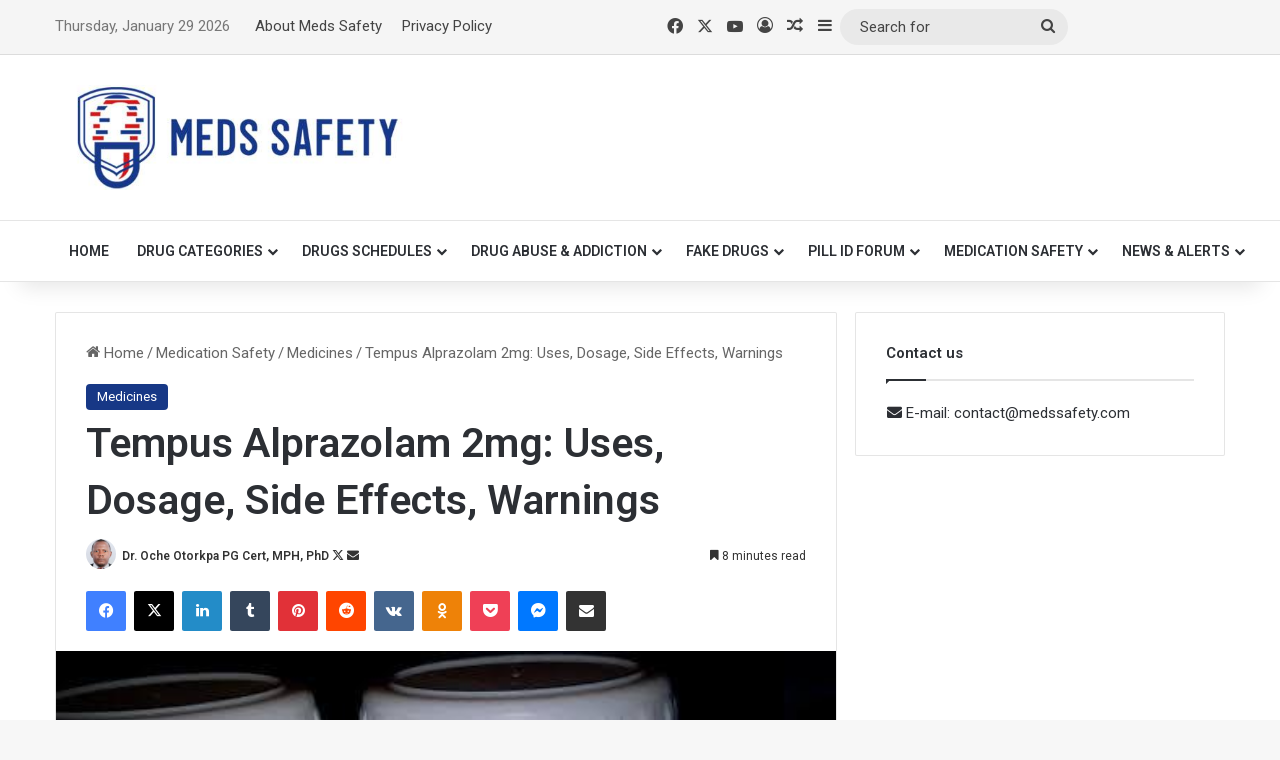

--- FILE ---
content_type: text/html; charset=UTF-8
request_url: https://medssafety.com/tempus-alprazolam-2mg-uses-dosage-side-effects-warnings/
body_size: 29894
content:
<!DOCTYPE html>
<html lang="en-US" class="" data-skin="light">
<head>
	<meta charset="UTF-8" />
	<link rel="profile" href="https://gmpg.org/xfn/11" />
	<meta name='robots' content='index, follow, max-image-preview:large, max-snippet:-1, max-video-preview:-1' />
<meta property="og:title" content="Tempus Alprazolam 2mg: Uses, Dosage, Side Effects, Warnings"/>
<meta property="og:description" content="https://youtu.be/Wkby2uq175Y




What is&nbsp;Tempus Pharma Alprazolam?



Tempus Pharma’s brand of&nbsp;Alprazolam, (a type of&nbsp;Xanax) is used to treat a"/>
<meta property="og:image:alt" content="Tempus Alprazolam 2mg"/>
<meta property="og:image" content="https://medssafety.com/wp-content/uploads/2021/08/Tempus-Alprazolam-2mg.jpg"/>
<meta property="og:image:width" content="480" />
<meta property="og:image:height" content="392" />
<meta property="og:type" content="article"/>
<meta property="og:article:published_time" content="2021-08-26 14:40:41"/>
<meta property="og:article:modified_time" content="2023-12-01 09:01:35"/>
<meta property="og:article:tag" content="Tempus Alprazolam 2mg"/>
<meta name="twitter:card" content="summary">
<meta name="twitter:title" content="Tempus Alprazolam 2mg: Uses, Dosage, Side Effects, Warnings"/>
<meta name="twitter:description" content="https://youtu.be/Wkby2uq175Y




What is&nbsp;Tempus Pharma Alprazolam?



Tempus Pharma’s brand of&nbsp;Alprazolam, (a type of&nbsp;Xanax) is used to treat a"/>
<meta name="twitter:image" content="https://medssafety.com/wp-content/uploads/2021/08/Tempus-Alprazolam-2mg.jpg"/>
<meta name="twitter:image:alt" content="Tempus Alprazolam 2mg"/>
<meta name="author" content="Dr. Oche Otorkpa PG Cert, MPH, PhD"/>

	<!-- This site is optimized with the Yoast SEO plugin v26.6 - https://yoast.com/wordpress/plugins/seo/ -->
	<title>Tempus Alprazolam 2mg: Uses, Dosage, Side Effects, Warnings - Meds Safety</title>
	<link rel="canonical" href="https://medssafety.com/tempus-alprazolam-2mg-uses-dosage-side-effects-warnings/" />
	<meta property="og:url" content="https://medssafety.com/tempus-alprazolam-2mg-uses-dosage-side-effects-warnings/" />
	<meta property="og:site_name" content="Meds Safety" />
	<meta property="article:published_time" content="2021-08-26T14:40:41+00:00" />
	<meta property="article:modified_time" content="2023-12-01T09:01:35+00:00" />
	<meta property="og:image" content="https://medssafety.com/wp-content/uploads/2021/08/Tempus-Alprazolam-2mg.jpg" />
	<meta property="og:image:width" content="480" />
	<meta property="og:image:height" content="392" />
	<meta property="og:image:type" content="image/jpeg" />
	<meta name="author" content="Dr. Oche Otorkpa PG Cert, MPH, PhD" />
	<meta name="twitter:creator" content="@https://twitter.com/ochejoseph" />
	<meta name="twitter:label1" content="Written by" />
	<meta name="twitter:data1" content="Dr. Oche Otorkpa PG Cert, MPH, PhD" />
	<meta name="twitter:label2" content="Est. reading time" />
	<meta name="twitter:data2" content="10 minutes" />
	<script type="application/ld+json" class="yoast-schema-graph">{"@context":"https://schema.org","@graph":[{"@type":"WebPage","@id":"https://medssafety.com/tempus-alprazolam-2mg-uses-dosage-side-effects-warnings/","url":"https://medssafety.com/tempus-alprazolam-2mg-uses-dosage-side-effects-warnings/","name":"Tempus Alprazolam 2mg: Uses, Dosage, Side Effects, Warnings - Meds Safety","isPartOf":{"@id":"https://medssafety.com/#website"},"primaryImageOfPage":{"@id":"https://medssafety.com/tempus-alprazolam-2mg-uses-dosage-side-effects-warnings/#primaryimage"},"image":{"@id":"https://medssafety.com/tempus-alprazolam-2mg-uses-dosage-side-effects-warnings/#primaryimage"},"thumbnailUrl":"https://medssafety.com/wp-content/uploads/2021/08/Tempus-Alprazolam-2mg.jpg","datePublished":"2021-08-26T14:40:41+00:00","dateModified":"2023-12-01T09:01:35+00:00","author":{"@id":"https://medssafety.com/#/schema/person/6782dd0e53e4d3c23d3af5ae28edd27f"},"breadcrumb":{"@id":"https://medssafety.com/tempus-alprazolam-2mg-uses-dosage-side-effects-warnings/#breadcrumb"},"inLanguage":"en-US","potentialAction":[{"@type":"ReadAction","target":["https://medssafety.com/tempus-alprazolam-2mg-uses-dosage-side-effects-warnings/"]}]},{"@type":"ImageObject","inLanguage":"en-US","@id":"https://medssafety.com/tempus-alprazolam-2mg-uses-dosage-side-effects-warnings/#primaryimage","url":"https://medssafety.com/wp-content/uploads/2021/08/Tempus-Alprazolam-2mg.jpg","contentUrl":"https://medssafety.com/wp-content/uploads/2021/08/Tempus-Alprazolam-2mg.jpg","width":480,"height":392,"caption":"Tempus Alprazolam 2mg"},{"@type":"BreadcrumbList","@id":"https://medssafety.com/tempus-alprazolam-2mg-uses-dosage-side-effects-warnings/#breadcrumb","itemListElement":[{"@type":"ListItem","position":1,"name":"Home","item":"https://medssafety.com/"},{"@type":"ListItem","position":2,"name":"Tempus Alprazolam 2mg: Uses, Dosage, Side Effects, Warnings"}]},{"@type":"WebSite","@id":"https://medssafety.com/#website","url":"https://medssafety.com/","name":"Meds Safety","description":"Safe medicine for all","potentialAction":[{"@type":"SearchAction","target":{"@type":"EntryPoint","urlTemplate":"https://medssafety.com/?s={search_term_string}"},"query-input":{"@type":"PropertyValueSpecification","valueRequired":true,"valueName":"search_term_string"}}],"inLanguage":"en-US"},{"@type":"Person","@id":"https://medssafety.com/#/schema/person/6782dd0e53e4d3c23d3af5ae28edd27f","name":"Dr. Oche Otorkpa PG Cert, MPH, PhD","image":{"@type":"ImageObject","inLanguage":"en-US","@id":"https://medssafety.com/#/schema/person/image/95ea22633641468cc8f9949a758670d5","url":"https://secure.gravatar.com/avatar/ef5bde9f3eaa41ff11c96a16b23f3be0b3459fcf4100facf8fd097c8789fe524?s=96&d=mm&r=g","contentUrl":"https://secure.gravatar.com/avatar/ef5bde9f3eaa41ff11c96a16b23f3be0b3459fcf4100facf8fd097c8789fe524?s=96&d=mm&r=g","caption":"Dr. Oche Otorkpa PG Cert, MPH, PhD"},"description":"Dr. Oche is a seasoned Public Health specialist who holds a post graduate certificate in Pharmacology and Therapeutics, an MPH, and a PhD both from Texila American University. He is a member of the International Society of Substance Use Professionals and a Fellow of the Royal Society for Public Health in the UK. He authored two books: \"The Unseen Terrorist,\" published by AuthorHouse UK, and \"The Night Before I Killed Addiction.\"","sameAs":["https://medssafety.com/","https://www.linkedin.com/in/dr-oche-otorkpa-mph-ph-d-frsph-47039618/","https://x.com/https://twitter.com/ochejoseph"],"url":"https://medssafety.com/author/meds-safety/"}]}</script>
	<!-- / Yoast SEO plugin. -->


<link rel='dns-prefetch' href='//www.googletagmanager.com' />
<link rel="alternate" type="application/rss+xml" title="Meds Safety &raquo; Feed" href="https://medssafety.com/feed/" />
<link rel="alternate" type="application/rss+xml" title="Meds Safety &raquo; Comments Feed" href="https://medssafety.com/comments/feed/" />
<link rel="alternate" type="application/rss+xml" title="Meds Safety &raquo; Tempus Alprazolam 2mg: Uses, Dosage, Side Effects, Warnings Comments Feed" href="https://medssafety.com/tempus-alprazolam-2mg-uses-dosage-side-effects-warnings/feed/" />

		<style type="text/css">
			:root{				
			--tie-preset-gradient-1: linear-gradient(135deg, rgba(6, 147, 227, 1) 0%, rgb(155, 81, 224) 100%);
			--tie-preset-gradient-2: linear-gradient(135deg, rgb(122, 220, 180) 0%, rgb(0, 208, 130) 100%);
			--tie-preset-gradient-3: linear-gradient(135deg, rgba(252, 185, 0, 1) 0%, rgba(255, 105, 0, 1) 100%);
			--tie-preset-gradient-4: linear-gradient(135deg, rgba(255, 105, 0, 1) 0%, rgb(207, 46, 46) 100%);
			--tie-preset-gradient-5: linear-gradient(135deg, rgb(238, 238, 238) 0%, rgb(169, 184, 195) 100%);
			--tie-preset-gradient-6: linear-gradient(135deg, rgb(74, 234, 220) 0%, rgb(151, 120, 209) 20%, rgb(207, 42, 186) 40%, rgb(238, 44, 130) 60%, rgb(251, 105, 98) 80%, rgb(254, 248, 76) 100%);
			--tie-preset-gradient-7: linear-gradient(135deg, rgb(255, 206, 236) 0%, rgb(152, 150, 240) 100%);
			--tie-preset-gradient-8: linear-gradient(135deg, rgb(254, 205, 165) 0%, rgb(254, 45, 45) 50%, rgb(107, 0, 62) 100%);
			--tie-preset-gradient-9: linear-gradient(135deg, rgb(255, 203, 112) 0%, rgb(199, 81, 192) 50%, rgb(65, 88, 208) 100%);
			--tie-preset-gradient-10: linear-gradient(135deg, rgb(255, 245, 203) 0%, rgb(182, 227, 212) 50%, rgb(51, 167, 181) 100%);
			--tie-preset-gradient-11: linear-gradient(135deg, rgb(202, 248, 128) 0%, rgb(113, 206, 126) 100%);
			--tie-preset-gradient-12: linear-gradient(135deg, rgb(2, 3, 129) 0%, rgb(40, 116, 252) 100%);
			--tie-preset-gradient-13: linear-gradient(135deg, #4D34FA, #ad34fa);
			--tie-preset-gradient-14: linear-gradient(135deg, #0057FF, #31B5FF);
			--tie-preset-gradient-15: linear-gradient(135deg, #FF007A, #FF81BD);
			--tie-preset-gradient-16: linear-gradient(135deg, #14111E, #4B4462);
			--tie-preset-gradient-17: linear-gradient(135deg, #F32758, #FFC581);

			
					--main-nav-background: #FFFFFF;
					--main-nav-secondry-background: rgba(0,0,0,0.03);
					--main-nav-primary-color: #0088ff;
					--main-nav-contrast-primary-color: #FFFFFF;
					--main-nav-text-color: #2c2f34;
					--main-nav-secondry-text-color: rgba(0,0,0,0.5);
					--main-nav-main-border-color: rgba(0,0,0,0.1);
					--main-nav-secondry-border-color: rgba(0,0,0,0.08);
				
			}
		</style>
	<link rel="alternate" title="oEmbed (JSON)" type="application/json+oembed" href="https://medssafety.com/wp-json/oembed/1.0/embed?url=https%3A%2F%2Fmedssafety.com%2Ftempus-alprazolam-2mg-uses-dosage-side-effects-warnings%2F" />
<link rel="alternate" title="oEmbed (XML)" type="text/xml+oembed" href="https://medssafety.com/wp-json/oembed/1.0/embed?url=https%3A%2F%2Fmedssafety.com%2Ftempus-alprazolam-2mg-uses-dosage-side-effects-warnings%2F&#038;format=xml" />
<meta name="viewport" content="width=device-width, initial-scale=1.0" /><style id='wp-img-auto-sizes-contain-inline-css' type='text/css'>
img:is([sizes=auto i],[sizes^="auto," i]){contain-intrinsic-size:3000px 1500px}
/*# sourceURL=wp-img-auto-sizes-contain-inline-css */
</style>
<style id='wp-emoji-styles-inline-css' type='text/css'>

	img.wp-smiley, img.emoji {
		display: inline !important;
		border: none !important;
		box-shadow: none !important;
		height: 1em !important;
		width: 1em !important;
		margin: 0 0.07em !important;
		vertical-align: -0.1em !important;
		background: none !important;
		padding: 0 !important;
	}
/*# sourceURL=wp-emoji-styles-inline-css */
</style>
<style id='wp-block-library-inline-css' type='text/css'>
:root{--wp-block-synced-color:#7a00df;--wp-block-synced-color--rgb:122,0,223;--wp-bound-block-color:var(--wp-block-synced-color);--wp-editor-canvas-background:#ddd;--wp-admin-theme-color:#007cba;--wp-admin-theme-color--rgb:0,124,186;--wp-admin-theme-color-darker-10:#006ba1;--wp-admin-theme-color-darker-10--rgb:0,107,160.5;--wp-admin-theme-color-darker-20:#005a87;--wp-admin-theme-color-darker-20--rgb:0,90,135;--wp-admin-border-width-focus:2px}@media (min-resolution:192dpi){:root{--wp-admin-border-width-focus:1.5px}}.wp-element-button{cursor:pointer}:root .has-very-light-gray-background-color{background-color:#eee}:root .has-very-dark-gray-background-color{background-color:#313131}:root .has-very-light-gray-color{color:#eee}:root .has-very-dark-gray-color{color:#313131}:root .has-vivid-green-cyan-to-vivid-cyan-blue-gradient-background{background:linear-gradient(135deg,#00d084,#0693e3)}:root .has-purple-crush-gradient-background{background:linear-gradient(135deg,#34e2e4,#4721fb 50%,#ab1dfe)}:root .has-hazy-dawn-gradient-background{background:linear-gradient(135deg,#faaca8,#dad0ec)}:root .has-subdued-olive-gradient-background{background:linear-gradient(135deg,#fafae1,#67a671)}:root .has-atomic-cream-gradient-background{background:linear-gradient(135deg,#fdd79a,#004a59)}:root .has-nightshade-gradient-background{background:linear-gradient(135deg,#330968,#31cdcf)}:root .has-midnight-gradient-background{background:linear-gradient(135deg,#020381,#2874fc)}:root{--wp--preset--font-size--normal:16px;--wp--preset--font-size--huge:42px}.has-regular-font-size{font-size:1em}.has-larger-font-size{font-size:2.625em}.has-normal-font-size{font-size:var(--wp--preset--font-size--normal)}.has-huge-font-size{font-size:var(--wp--preset--font-size--huge)}.has-text-align-center{text-align:center}.has-text-align-left{text-align:left}.has-text-align-right{text-align:right}.has-fit-text{white-space:nowrap!important}#end-resizable-editor-section{display:none}.aligncenter{clear:both}.items-justified-left{justify-content:flex-start}.items-justified-center{justify-content:center}.items-justified-right{justify-content:flex-end}.items-justified-space-between{justify-content:space-between}.screen-reader-text{border:0;clip-path:inset(50%);height:1px;margin:-1px;overflow:hidden;padding:0;position:absolute;width:1px;word-wrap:normal!important}.screen-reader-text:focus{background-color:#ddd;clip-path:none;color:#444;display:block;font-size:1em;height:auto;left:5px;line-height:normal;padding:15px 23px 14px;text-decoration:none;top:5px;width:auto;z-index:100000}html :where(.has-border-color){border-style:solid}html :where([style*=border-top-color]){border-top-style:solid}html :where([style*=border-right-color]){border-right-style:solid}html :where([style*=border-bottom-color]){border-bottom-style:solid}html :where([style*=border-left-color]){border-left-style:solid}html :where([style*=border-width]){border-style:solid}html :where([style*=border-top-width]){border-top-style:solid}html :where([style*=border-right-width]){border-right-style:solid}html :where([style*=border-bottom-width]){border-bottom-style:solid}html :where([style*=border-left-width]){border-left-style:solid}html :where(img[class*=wp-image-]){height:auto;max-width:100%}:where(figure){margin:0 0 1em}html :where(.is-position-sticky){--wp-admin--admin-bar--position-offset:var(--wp-admin--admin-bar--height,0px)}@media screen and (max-width:600px){html :where(.is-position-sticky){--wp-admin--admin-bar--position-offset:0px}}

/*# sourceURL=wp-block-library-inline-css */
</style><style id='global-styles-inline-css' type='text/css'>
:root{--wp--preset--aspect-ratio--square: 1;--wp--preset--aspect-ratio--4-3: 4/3;--wp--preset--aspect-ratio--3-4: 3/4;--wp--preset--aspect-ratio--3-2: 3/2;--wp--preset--aspect-ratio--2-3: 2/3;--wp--preset--aspect-ratio--16-9: 16/9;--wp--preset--aspect-ratio--9-16: 9/16;--wp--preset--color--black: #000000;--wp--preset--color--cyan-bluish-gray: #abb8c3;--wp--preset--color--white: #ffffff;--wp--preset--color--pale-pink: #f78da7;--wp--preset--color--vivid-red: #cf2e2e;--wp--preset--color--luminous-vivid-orange: #ff6900;--wp--preset--color--luminous-vivid-amber: #fcb900;--wp--preset--color--light-green-cyan: #7bdcb5;--wp--preset--color--vivid-green-cyan: #00d084;--wp--preset--color--pale-cyan-blue: #8ed1fc;--wp--preset--color--vivid-cyan-blue: #0693e3;--wp--preset--color--vivid-purple: #9b51e0;--wp--preset--color--global-color: #173886;--wp--preset--gradient--vivid-cyan-blue-to-vivid-purple: linear-gradient(135deg,rgb(6,147,227) 0%,rgb(155,81,224) 100%);--wp--preset--gradient--light-green-cyan-to-vivid-green-cyan: linear-gradient(135deg,rgb(122,220,180) 0%,rgb(0,208,130) 100%);--wp--preset--gradient--luminous-vivid-amber-to-luminous-vivid-orange: linear-gradient(135deg,rgb(252,185,0) 0%,rgb(255,105,0) 100%);--wp--preset--gradient--luminous-vivid-orange-to-vivid-red: linear-gradient(135deg,rgb(255,105,0) 0%,rgb(207,46,46) 100%);--wp--preset--gradient--very-light-gray-to-cyan-bluish-gray: linear-gradient(135deg,rgb(238,238,238) 0%,rgb(169,184,195) 100%);--wp--preset--gradient--cool-to-warm-spectrum: linear-gradient(135deg,rgb(74,234,220) 0%,rgb(151,120,209) 20%,rgb(207,42,186) 40%,rgb(238,44,130) 60%,rgb(251,105,98) 80%,rgb(254,248,76) 100%);--wp--preset--gradient--blush-light-purple: linear-gradient(135deg,rgb(255,206,236) 0%,rgb(152,150,240) 100%);--wp--preset--gradient--blush-bordeaux: linear-gradient(135deg,rgb(254,205,165) 0%,rgb(254,45,45) 50%,rgb(107,0,62) 100%);--wp--preset--gradient--luminous-dusk: linear-gradient(135deg,rgb(255,203,112) 0%,rgb(199,81,192) 50%,rgb(65,88,208) 100%);--wp--preset--gradient--pale-ocean: linear-gradient(135deg,rgb(255,245,203) 0%,rgb(182,227,212) 50%,rgb(51,167,181) 100%);--wp--preset--gradient--electric-grass: linear-gradient(135deg,rgb(202,248,128) 0%,rgb(113,206,126) 100%);--wp--preset--gradient--midnight: linear-gradient(135deg,rgb(2,3,129) 0%,rgb(40,116,252) 100%);--wp--preset--font-size--small: 13px;--wp--preset--font-size--medium: 20px;--wp--preset--font-size--large: 36px;--wp--preset--font-size--x-large: 42px;--wp--preset--spacing--20: 0.44rem;--wp--preset--spacing--30: 0.67rem;--wp--preset--spacing--40: 1rem;--wp--preset--spacing--50: 1.5rem;--wp--preset--spacing--60: 2.25rem;--wp--preset--spacing--70: 3.38rem;--wp--preset--spacing--80: 5.06rem;--wp--preset--shadow--natural: 6px 6px 9px rgba(0, 0, 0, 0.2);--wp--preset--shadow--deep: 12px 12px 50px rgba(0, 0, 0, 0.4);--wp--preset--shadow--sharp: 6px 6px 0px rgba(0, 0, 0, 0.2);--wp--preset--shadow--outlined: 6px 6px 0px -3px rgb(255, 255, 255), 6px 6px rgb(0, 0, 0);--wp--preset--shadow--crisp: 6px 6px 0px rgb(0, 0, 0);}:where(.is-layout-flex){gap: 0.5em;}:where(.is-layout-grid){gap: 0.5em;}body .is-layout-flex{display: flex;}.is-layout-flex{flex-wrap: wrap;align-items: center;}.is-layout-flex > :is(*, div){margin: 0;}body .is-layout-grid{display: grid;}.is-layout-grid > :is(*, div){margin: 0;}:where(.wp-block-columns.is-layout-flex){gap: 2em;}:where(.wp-block-columns.is-layout-grid){gap: 2em;}:where(.wp-block-post-template.is-layout-flex){gap: 1.25em;}:where(.wp-block-post-template.is-layout-grid){gap: 1.25em;}.has-black-color{color: var(--wp--preset--color--black) !important;}.has-cyan-bluish-gray-color{color: var(--wp--preset--color--cyan-bluish-gray) !important;}.has-white-color{color: var(--wp--preset--color--white) !important;}.has-pale-pink-color{color: var(--wp--preset--color--pale-pink) !important;}.has-vivid-red-color{color: var(--wp--preset--color--vivid-red) !important;}.has-luminous-vivid-orange-color{color: var(--wp--preset--color--luminous-vivid-orange) !important;}.has-luminous-vivid-amber-color{color: var(--wp--preset--color--luminous-vivid-amber) !important;}.has-light-green-cyan-color{color: var(--wp--preset--color--light-green-cyan) !important;}.has-vivid-green-cyan-color{color: var(--wp--preset--color--vivid-green-cyan) !important;}.has-pale-cyan-blue-color{color: var(--wp--preset--color--pale-cyan-blue) !important;}.has-vivid-cyan-blue-color{color: var(--wp--preset--color--vivid-cyan-blue) !important;}.has-vivid-purple-color{color: var(--wp--preset--color--vivid-purple) !important;}.has-black-background-color{background-color: var(--wp--preset--color--black) !important;}.has-cyan-bluish-gray-background-color{background-color: var(--wp--preset--color--cyan-bluish-gray) !important;}.has-white-background-color{background-color: var(--wp--preset--color--white) !important;}.has-pale-pink-background-color{background-color: var(--wp--preset--color--pale-pink) !important;}.has-vivid-red-background-color{background-color: var(--wp--preset--color--vivid-red) !important;}.has-luminous-vivid-orange-background-color{background-color: var(--wp--preset--color--luminous-vivid-orange) !important;}.has-luminous-vivid-amber-background-color{background-color: var(--wp--preset--color--luminous-vivid-amber) !important;}.has-light-green-cyan-background-color{background-color: var(--wp--preset--color--light-green-cyan) !important;}.has-vivid-green-cyan-background-color{background-color: var(--wp--preset--color--vivid-green-cyan) !important;}.has-pale-cyan-blue-background-color{background-color: var(--wp--preset--color--pale-cyan-blue) !important;}.has-vivid-cyan-blue-background-color{background-color: var(--wp--preset--color--vivid-cyan-blue) !important;}.has-vivid-purple-background-color{background-color: var(--wp--preset--color--vivid-purple) !important;}.has-black-border-color{border-color: var(--wp--preset--color--black) !important;}.has-cyan-bluish-gray-border-color{border-color: var(--wp--preset--color--cyan-bluish-gray) !important;}.has-white-border-color{border-color: var(--wp--preset--color--white) !important;}.has-pale-pink-border-color{border-color: var(--wp--preset--color--pale-pink) !important;}.has-vivid-red-border-color{border-color: var(--wp--preset--color--vivid-red) !important;}.has-luminous-vivid-orange-border-color{border-color: var(--wp--preset--color--luminous-vivid-orange) !important;}.has-luminous-vivid-amber-border-color{border-color: var(--wp--preset--color--luminous-vivid-amber) !important;}.has-light-green-cyan-border-color{border-color: var(--wp--preset--color--light-green-cyan) !important;}.has-vivid-green-cyan-border-color{border-color: var(--wp--preset--color--vivid-green-cyan) !important;}.has-pale-cyan-blue-border-color{border-color: var(--wp--preset--color--pale-cyan-blue) !important;}.has-vivid-cyan-blue-border-color{border-color: var(--wp--preset--color--vivid-cyan-blue) !important;}.has-vivid-purple-border-color{border-color: var(--wp--preset--color--vivid-purple) !important;}.has-vivid-cyan-blue-to-vivid-purple-gradient-background{background: var(--wp--preset--gradient--vivid-cyan-blue-to-vivid-purple) !important;}.has-light-green-cyan-to-vivid-green-cyan-gradient-background{background: var(--wp--preset--gradient--light-green-cyan-to-vivid-green-cyan) !important;}.has-luminous-vivid-amber-to-luminous-vivid-orange-gradient-background{background: var(--wp--preset--gradient--luminous-vivid-amber-to-luminous-vivid-orange) !important;}.has-luminous-vivid-orange-to-vivid-red-gradient-background{background: var(--wp--preset--gradient--luminous-vivid-orange-to-vivid-red) !important;}.has-very-light-gray-to-cyan-bluish-gray-gradient-background{background: var(--wp--preset--gradient--very-light-gray-to-cyan-bluish-gray) !important;}.has-cool-to-warm-spectrum-gradient-background{background: var(--wp--preset--gradient--cool-to-warm-spectrum) !important;}.has-blush-light-purple-gradient-background{background: var(--wp--preset--gradient--blush-light-purple) !important;}.has-blush-bordeaux-gradient-background{background: var(--wp--preset--gradient--blush-bordeaux) !important;}.has-luminous-dusk-gradient-background{background: var(--wp--preset--gradient--luminous-dusk) !important;}.has-pale-ocean-gradient-background{background: var(--wp--preset--gradient--pale-ocean) !important;}.has-electric-grass-gradient-background{background: var(--wp--preset--gradient--electric-grass) !important;}.has-midnight-gradient-background{background: var(--wp--preset--gradient--midnight) !important;}.has-small-font-size{font-size: var(--wp--preset--font-size--small) !important;}.has-medium-font-size{font-size: var(--wp--preset--font-size--medium) !important;}.has-large-font-size{font-size: var(--wp--preset--font-size--large) !important;}.has-x-large-font-size{font-size: var(--wp--preset--font-size--x-large) !important;}
/*# sourceURL=global-styles-inline-css */
</style>

<style id='classic-theme-styles-inline-css' type='text/css'>
/*! This file is auto-generated */
.wp-block-button__link{color:#fff;background-color:#32373c;border-radius:9999px;box-shadow:none;text-decoration:none;padding:calc(.667em + 2px) calc(1.333em + 2px);font-size:1.125em}.wp-block-file__button{background:#32373c;color:#fff;text-decoration:none}
/*# sourceURL=/wp-includes/css/classic-themes.min.css */
</style>
<link rel='stylesheet' id='taqyeem-buttons-style-css' href='https://medssafety.com/wp-content/plugins/taqyeem-buttons/assets/style.css?ver=6.9' type='text/css' media='all' />
<link rel='stylesheet' id='vdgk_video_stick_style-css' href='https://medssafety.com/wp-content/plugins/wp-video-sticky/library/css/style.css?ver=1' type='text/css' media='all' />
<link rel='stylesheet' id='searchwp-live-search-css' href='https://medssafety.com/wp-content/plugins/searchwp-live-ajax-search/assets/styles/style.min.css?ver=1.8.6' type='text/css' media='all' />
<style id='searchwp-live-search-inline-css' type='text/css'>
.searchwp-live-search-result .searchwp-live-search-result--title a {
  font-size: 16px;
}
.searchwp-live-search-result .searchwp-live-search-result--price {
  font-size: 14px;
}
.searchwp-live-search-result .searchwp-live-search-result--add-to-cart .button {
  font-size: 14px;
}

/*# sourceURL=searchwp-live-search-inline-css */
</style>
<link rel='stylesheet' id='yarpp-thumbnails-css' href='https://medssafety.com/wp-content/plugins/yet-another-related-posts-plugin/style/styles_thumbnails.css?ver=5.30.11' type='text/css' media='all' />
<style id='yarpp-thumbnails-inline-css' type='text/css'>
.yarpp-thumbnails-horizontal .yarpp-thumbnail {width: 160px;height: 200px;margin: 5px;margin-left: 0px;}.yarpp-thumbnail > img, .yarpp-thumbnail-default {width: 150px;height: 150px;margin: 5px;}.yarpp-thumbnails-horizontal .yarpp-thumbnail-title {margin: 7px;margin-top: 0px;width: 150px;}.yarpp-thumbnail-default > img {min-height: 150px;min-width: 150px;}
.yarpp-thumbnails-horizontal .yarpp-thumbnail {width: 160px;height: 200px;margin: 5px;margin-left: 0px;}.yarpp-thumbnail > img, .yarpp-thumbnail-default {width: 150px;height: 150px;margin: 5px;}.yarpp-thumbnails-horizontal .yarpp-thumbnail-title {margin: 7px;margin-top: 0px;width: 150px;}.yarpp-thumbnail-default > img {min-height: 150px;min-width: 150px;}
/*# sourceURL=yarpp-thumbnails-inline-css */
</style>
<link rel='stylesheet' id='tie-css-base-css' href='https://medssafety.com/wp-content/themes/jannah/assets/css/base.min.css?ver=7.6.3' type='text/css' media='all' />
<link rel='stylesheet' id='tie-css-styles-css' href='https://medssafety.com/wp-content/themes/jannah/assets/css/style.min.css?ver=7.6.3' type='text/css' media='all' />
<link rel='stylesheet' id='tie-css-widgets-css' href='https://medssafety.com/wp-content/themes/jannah/assets/css/widgets.min.css?ver=7.6.3' type='text/css' media='all' />
<link rel='stylesheet' id='tie-css-helpers-css' href='https://medssafety.com/wp-content/themes/jannah/assets/css/helpers.min.css?ver=7.6.3' type='text/css' media='all' />
<link rel='stylesheet' id='tie-fontawesome5-css' href='https://medssafety.com/wp-content/themes/jannah/assets/css/fontawesome.css?ver=7.6.3' type='text/css' media='all' />
<link rel='stylesheet' id='tie-css-ilightbox-css' href='https://medssafety.com/wp-content/themes/jannah/assets/ilightbox/dark-skin/skin.css?ver=7.6.3' type='text/css' media='all' />
<link rel='stylesheet' id='tie-css-single-css' href='https://medssafety.com/wp-content/themes/jannah/assets/css/single.min.css?ver=7.6.3' type='text/css' media='all' />
<link rel='stylesheet' id='tie-css-print-css' href='https://medssafety.com/wp-content/themes/jannah/assets/css/print.css?ver=7.6.3' type='text/css' media='print' />
<link rel='stylesheet' id='taqyeem-styles-css' href='https://medssafety.com/wp-content/themes/jannah/assets/css/plugins/taqyeem.min.css?ver=7.6.3' type='text/css' media='all' />
<link rel='stylesheet' id='tie-theme-child-css-css' href='https://medssafety.com/wp-content/themes/jannah-child/style.css?ver=6.9' type='text/css' media='all' />
<style id='tie-theme-child-css-inline-css' type='text/css'>
.wf-active .logo-text,.wf-active h1,.wf-active h2,.wf-active h3,.wf-active h4,.wf-active h5,.wf-active h6,.wf-active .the-subtitle{font-family: 'Roboto';}body{font-size: 15px;}#top-nav .top-menu > ul > li > a{}#top-nav{line-height: 3.5em}#main-nav .main-menu > ul > li > a{text-transform: uppercase;}#the-post .entry-content,#the-post .entry-content p{font-size: 17px;line-height: 1.5;}.comment-list .comment-body p{font-size: 17px;line-height: 1.5;}#the-post .entry-content blockquote,#the-post .entry-content blockquote p{font-size: 17px;line-height: 1.5;}:root:root{--brand-color: #173886;--dark-brand-color: #000654;--bright-color: #FFFFFF;--base-color: #2c2f34;}#reading-position-indicator{box-shadow: 0 0 10px rgba( 23,56,134,0.7);}:root:root{--brand-color: #173886;--dark-brand-color: #000654;--bright-color: #FFFFFF;--base-color: #2c2f34;}#reading-position-indicator{box-shadow: 0 0 10px rgba( 23,56,134,0.7);}#header-notification-bar{background: var( --tie-preset-gradient-13 );}#header-notification-bar{--tie-buttons-color: #FFFFFF;--tie-buttons-border-color: #FFFFFF;--tie-buttons-hover-color: #e1e1e1;--tie-buttons-hover-text: #000000;}#header-notification-bar{--tie-buttons-text: #000000;}#top-nav,#top-nav .sub-menu,#top-nav .comp-sub-menu,#top-nav .ticker-content,#top-nav .ticker-swipe,.top-nav-boxed #top-nav .topbar-wrapper,.top-nav-dark .top-menu ul,#autocomplete-suggestions.search-in-top-nav{background-color : #f5f5f5;}#top-nav *,#autocomplete-suggestions.search-in-top-nav{border-color: rgba( #000000,0.08);}#top-nav .icon-basecloud-bg:after{color: #f5f5f5;}#top-nav a:not(:hover),#top-nav input,#top-nav #search-submit,#top-nav .fa-spinner,#top-nav .dropdown-social-icons li a span,#top-nav .components > li .social-link:not(:hover) span,#autocomplete-suggestions.search-in-top-nav a{color: #444444;}#top-nav input::-moz-placeholder{color: #444444;}#top-nav input:-moz-placeholder{color: #444444;}#top-nav input:-ms-input-placeholder{color: #444444;}#top-nav input::-webkit-input-placeholder{color: #444444;}#top-nav,.search-in-top-nav{--tie-buttons-color: #1b98e0;--tie-buttons-border-color: #1b98e0;--tie-buttons-text: #FFFFFF;--tie-buttons-hover-color: #007ac2;}#top-nav a:hover,#top-nav .menu li:hover > a,#top-nav .menu > .tie-current-menu > a,#top-nav .components > li:hover > a,#top-nav .components #search-submit:hover,#autocomplete-suggestions.search-in-top-nav .post-title a:hover{color: #1b98e0;}#top-nav,#top-nav .comp-sub-menu,#top-nav .tie-weather-widget{color: #777777;}#autocomplete-suggestions.search-in-top-nav .post-meta,#autocomplete-suggestions.search-in-top-nav .post-meta a:not(:hover){color: rgba( 119,119,119,0.7 );}#top-nav .weather-icon .icon-cloud,#top-nav .weather-icon .icon-basecloud-bg,#top-nav .weather-icon .icon-cloud-behind{color: #777777 !important;}#footer{background-color: #444444;}#site-info{background-color: #ffffff;}#footer .posts-list-counter .posts-list-items li.widget-post-list:before{border-color: #444444;}#footer .timeline-widget a .date:before{border-color: rgba(68,68,68,0.8);}#footer .footer-boxed-widget-area,#footer textarea,#footer input:not([type=submit]),#footer select,#footer code,#footer kbd,#footer pre,#footer samp,#footer .show-more-button,#footer .slider-links .tie-slider-nav span,#footer #wp-calendar,#footer #wp-calendar tbody td,#footer #wp-calendar thead th,#footer .widget.buddypress .item-options a{border-color: rgba(255,255,255,0.1);}#footer .social-statistics-widget .white-bg li.social-icons-item a,#footer .widget_tag_cloud .tagcloud a,#footer .latest-tweets-widget .slider-links .tie-slider-nav span,#footer .widget_layered_nav_filters a{border-color: rgba(255,255,255,0.1);}#footer .social-statistics-widget .white-bg li:before{background: rgba(255,255,255,0.1);}.site-footer #wp-calendar tbody td{background: rgba(255,255,255,0.02);}#footer .white-bg .social-icons-item a span.followers span,#footer .circle-three-cols .social-icons-item a .followers-num,#footer .circle-three-cols .social-icons-item a .followers-name{color: rgba(255,255,255,0.8);}#footer .timeline-widget ul:before,#footer .timeline-widget a:not(:hover) .date:before{background-color: #262626;}#footer .widget-title,#footer .widget-title a:not(:hover){color: #dddddd;}#footer,#footer textarea,#footer input:not([type='submit']),#footer select,#footer #wp-calendar tbody,#footer .tie-slider-nav li span:not(:hover),#footer .widget_categories li a:before,#footer .widget_product_categories li a:before,#footer .widget_layered_nav li a:before,#footer .widget_archive li a:before,#footer .widget_nav_menu li a:before,#footer .widget_meta li a:before,#footer .widget_pages li a:before,#footer .widget_recent_entries li a:before,#footer .widget_display_forums li a:before,#footer .widget_display_views li a:before,#footer .widget_rss li a:before,#footer .widget_display_stats dt:before,#footer .subscribe-widget-content h3,#footer .about-author .social-icons a:not(:hover) span{color: #aaaaaa;}#footer post-widget-body .meta-item,#footer .post-meta,#footer .stream-title,#footer.dark-skin .timeline-widget .date,#footer .wp-caption .wp-caption-text,#footer .rss-date{color: rgba(170,170,170,0.7);}#footer input::-moz-placeholder{color: #aaaaaa;}#footer input:-moz-placeholder{color: #aaaaaa;}#footer input:-ms-input-placeholder{color: #aaaaaa;}#footer input::-webkit-input-placeholder{color: #aaaaaa;}#site-info,#site-info ul.social-icons li a:not(:hover) span{color: #999999;}#footer .site-info a:not(:hover){color: #666666;}.tie-cat-24,.tie-cat-item-24 > span{background-color:#1d3a86 !important;color:#FFFFFF !important;}.tie-cat-24:after{border-top-color:#1d3a86 !important;}.tie-cat-24:hover{background-color:#001c68 !important;}.tie-cat-24:hover:after{border-top-color:#001c68 !important;}.tie-cat-25,.tie-cat-item-25 > span{background-color:#1d3a86 !important;color:#FFFFFF !important;}.tie-cat-25:after{border-top-color:#1d3a86 !important;}.tie-cat-25:hover{background-color:#001c68 !important;}.tie-cat-25:hover:after{border-top-color:#001c68 !important;}.tie-cat-26,.tie-cat-item-26 > span{background-color:#1d3a86 !important;color:#FFFFFF !important;}.tie-cat-26:after{border-top-color:#1d3a86 !important;}.tie-cat-26:hover{background-color:#001c68 !important;}.tie-cat-26:hover:after{border-top-color:#001c68 !important;}.tie-cat-27,.tie-cat-item-27 > span{background-color:#1d3a86 !important;color:#FFFFFF !important;}.tie-cat-27:after{border-top-color:#1d3a86 !important;}.tie-cat-27:hover{background-color:#001c68 !important;}.tie-cat-27:hover:after{border-top-color:#001c68 !important;}.tie-cat-28,.tie-cat-item-28 > span{background-color:#1d3a86 !important;color:#FFFFFF !important;}.tie-cat-28:after{border-top-color:#1d3a86 !important;}.tie-cat-28:hover{background-color:#001c68 !important;}.tie-cat-28:hover:after{border-top-color:#001c68 !important;}.tie-cat-29,.tie-cat-item-29 > span{background-color:#1d3a86 !important;color:#FFFFFF !important;}.tie-cat-29:after{border-top-color:#1d3a86 !important;}.tie-cat-29:hover{background-color:#001c68 !important;}.tie-cat-29:hover:after{border-top-color:#001c68 !important;}.tie-cat-30,.tie-cat-item-30 > span{background-color:#74a863 !important;color:#FFFFFF !important;}.tie-cat-30:after{border-top-color:#74a863 !important;}.tie-cat-30:hover{background-color:#568a45 !important;}.tie-cat-30:hover:after{border-top-color:#568a45 !important;}
/*# sourceURL=tie-theme-child-css-inline-css */
</style>
<link rel='stylesheet' id='wp-block-embed-css' href='https://medssafety.com/wp-includes/blocks/embed/style.min.css?ver=6.9' type='text/css' media='all' />
<link rel='stylesheet' id='wp-block-embed-theme-css' href='https://medssafety.com/wp-includes/blocks/embed/theme.min.css?ver=6.9' type='text/css' media='all' />
<link rel='stylesheet' id='wp-block-paragraph-css' href='https://medssafety.com/wp-includes/blocks/paragraph/style.min.css?ver=6.9' type='text/css' media='all' />
<link rel='stylesheet' id='yarppRelatedCss-css' href='https://medssafety.com/wp-content/plugins/yet-another-related-posts-plugin/style/related.css?ver=5.30.11' type='text/css' media='all' />
<script type="text/javascript" src="https://medssafety.com/wp-includes/js/jquery/jquery.min.js?ver=3.7.1" id="jquery-core-js"></script>
<script type="text/javascript" src="https://medssafety.com/wp-includes/js/jquery/jquery-migrate.min.js?ver=3.4.1" id="jquery-migrate-js"></script>
<script type="text/javascript" src="https://medssafety.com/wp-content/plugins/wp-video-sticky/library/js/script.js?ver=1" id="vdgk_video_stick_script-js"></script>
<script type="text/javascript" src="https://medssafety.com/wp-content/plugins/wp-video-sticky/library/js/player.js?ver=1" id="vdgk_video_stick_player-js"></script>
<script type="text/javascript" src="https://medssafety.com/wp-content/plugins/wp-video-sticky/library/js/youtube.js?ver=1" id="vdgk_video_stick_youtube-js"></script>
<script type="text/javascript" src="https://medssafety.com/wp-content/plugins/wp-video-sticky/library/js/jquery-ui.js?ver=1" id="vdgk_video_stick_jquery-ui-js"></script>
<script type="text/javascript" src="https://medssafety.com/wp-content/plugins/wp-video-sticky/library/js/jquery.ui.touch-punch.js?ver=1" id="vdgk_video_stick_jqueryuitouch-punch-js"></script>
<script type="text/javascript" id="fullworks-anti-spam-front-logged-out-js-extra">
/* <![CDATA[ */
var FullworksAntiSpamFELO = {"form_selectors":"#commentform, #comments-form,.comment-form, .wpd_comm_form","ajax_url":"https://medssafety.com/wp-admin/admin-ajax.php"};
//# sourceURL=fullworks-anti-spam-front-logged-out-js-extra
/* ]]> */
</script>
<script type="text/javascript" src="https://medssafety.com/wp-content/plugins/fullworks-anti-spam/frontend/js/frontend.js?ver=2.6.1.711" id="fullworks-anti-spam-front-logged-out-js"></script>

<!-- Google tag (gtag.js) snippet added by Site Kit -->
<!-- Google Analytics snippet added by Site Kit -->
<script type="text/javascript" src="https://www.googletagmanager.com/gtag/js?id=G-DBDB159WWL" id="google_gtagjs-js" async></script>
<script type="text/javascript" id="google_gtagjs-js-after">
/* <![CDATA[ */
window.dataLayer = window.dataLayer || [];function gtag(){dataLayer.push(arguments);}
gtag("set","linker",{"domains":["medssafety.com"]});
gtag("js", new Date());
gtag("set", "developer_id.dZTNiMT", true);
gtag("config", "G-DBDB159WWL");
 window._googlesitekit = window._googlesitekit || {}; window._googlesitekit.throttledEvents = []; window._googlesitekit.gtagEvent = (name, data) => { var key = JSON.stringify( { name, data } ); if ( !! window._googlesitekit.throttledEvents[ key ] ) { return; } window._googlesitekit.throttledEvents[ key ] = true; setTimeout( () => { delete window._googlesitekit.throttledEvents[ key ]; }, 5 ); gtag( "event", name, { ...data, event_source: "site-kit" } ); }; 
//# sourceURL=google_gtagjs-js-after
/* ]]> */
</script>
<link rel="https://api.w.org/" href="https://medssafety.com/wp-json/" /><link rel="alternate" title="JSON" type="application/json" href="https://medssafety.com/wp-json/wp/v2/posts/4829" /><link rel="EditURI" type="application/rsd+xml" title="RSD" href="https://medssafety.com/xmlrpc.php?rsd" />
<meta name="generator" content="WordPress 6.9" />
<link rel='shortlink' href='https://medssafety.com/?p=4829' />
<meta name="generator" content="Site Kit by Google 1.167.0" /><script type='text/javascript'>
/* <![CDATA[ */
var taqyeem = {"ajaxurl":"https://medssafety.com/wp-admin/admin-ajax.php" , "your_rating":"Your Rating:"};
/* ]]> */
</script>

<meta http-equiv="X-UA-Compatible" content="IE=edge">
<link rel="icon" href="https://medssafety.com/wp-content/uploads/2021/07/cropped-favicon-1-32x32.png" sizes="32x32" />
<link rel="icon" href="https://medssafety.com/wp-content/uploads/2021/07/cropped-favicon-1-192x192.png" sizes="192x192" />
<link rel="apple-touch-icon" href="https://medssafety.com/wp-content/uploads/2021/07/cropped-favicon-1-180x180.png" />
<meta name="msapplication-TileImage" content="https://medssafety.com/wp-content/uploads/2021/07/cropped-favicon-1-270x270.png" />
		<style type="text/css" id="wp-custom-css">
			.page-id-1116 .wp-post-image {
    height: 197px;
    object-fit: cover;
}		</style>
		</head>

<body id="tie-body" class="wp-singular post-template-default single single-post postid-4829 single-format-standard wp-theme-jannah wp-child-theme-jannah-child wrapper-has-shadow block-head-1 magazine1 is-thumb-overlay-disabled is-desktop is-header-layout-3 has-header-ad sidebar-right has-sidebar post-layout-1 narrow-title-narrow-media is-standard-format has-mobile-share hide_share_post_top hide_share_post_bottom">



<div class="background-overlay">

	<div id="tie-container" class="site tie-container">

		
		<div id="tie-wrapper">
			
<header id="theme-header" class="theme-header header-layout-3 main-nav-light main-nav-default-light main-nav-below has-stream-item top-nav-active top-nav-light top-nav-default-light top-nav-above has-shadow has-normal-width-logo mobile-header-default">
	
<nav id="top-nav"  class="has-date-menu-components top-nav header-nav" aria-label="Secondary Navigation">
	<div class="container">
		<div class="topbar-wrapper">

			
					<div class="topbar-today-date">
						Thursday, January 29 2026					</div>
					
			<div class="tie-alignleft">
				<div class="top-menu header-menu"><ul id="menu-tielabs-secondry-menu" class="menu"><li id="menu-item-2149" class="menu-item menu-item-type-post_type menu-item-object-page menu-item-2149"><a href="https://medssafety.com/about-us/">About Meds Safety</a></li>
<li id="menu-item-2150" class="menu-item menu-item-type-post_type menu-item-object-page menu-item-2150"><a href="https://medssafety.com/privacy-policy/">Privacy Policy</a></li>
</ul></div>			</div><!-- .tie-alignleft /-->

			<div class="tie-alignright">
				<ul class="components"> <li class="social-icons-item"><a class="social-link facebook-social-icon" rel="external noopener nofollow" target="_blank" href="https://web.facebook.com/Meds-Safety-101210348900511"><span class="tie-social-icon tie-icon-facebook"></span><span class="screen-reader-text">Facebook</span></a></li><li class="social-icons-item"><a class="social-link twitter-social-icon" rel="external noopener nofollow" target="_blank" href="https://twitter.com/Medzsafety"><span class="tie-social-icon tie-icon-twitter"></span><span class="screen-reader-text">X</span></a></li><li class="social-icons-item"><a class="social-link youtube-social-icon" rel="external noopener nofollow" target="_blank" href="https://www.youtube.com/channel/UCCHZ9_zg5J7AqWzBiztZJFQ"><span class="tie-social-icon tie-icon-youtube"></span><span class="screen-reader-text">YouTube</span></a></li> 
	
		<li class=" popup-login-icon menu-item custom-menu-link">
			<a href="#" class="lgoin-btn tie-popup-trigger">
				<span class="tie-icon-author" aria-hidden="true"></span>
				<span class="screen-reader-text">Log In</span>			</a>
		</li>

				<li class="random-post-icon menu-item custom-menu-link">
		<a href="/tempus-alprazolam-2mg-uses-dosage-side-effects-warnings/?random-post=1" class="random-post" title="Random Article" rel="nofollow">
			<span class="tie-icon-random" aria-hidden="true"></span>
			<span class="screen-reader-text">Random Article</span>
		</a>
	</li>
		<li class="side-aside-nav-icon menu-item custom-menu-link">
		<a href="#">
			<span class="tie-icon-navicon" aria-hidden="true"></span>
			<span class="screen-reader-text">Sidebar</span>
		</a>
	</li>
				<li class="search-bar menu-item custom-menu-link" aria-label="Search">
				<form method="get" id="search" action="https://medssafety.com/">
					<input id="search-input"  inputmode="search" type="text" name="s" title="Search for" placeholder="Search for" />
					<button id="search-submit" type="submit">
						<span class="tie-icon-search tie-search-icon" aria-hidden="true"></span>
						<span class="screen-reader-text">Search for</span>
					</button>
				</form>
			</li>
			</ul><!-- Components -->			</div><!-- .tie-alignright /-->

		</div><!-- .topbar-wrapper /-->
	</div><!-- .container /-->
</nav><!-- #top-nav /-->

<div class="container header-container">
	<div class="tie-row logo-row">

		
		<div class="logo-wrapper">
			<div class="tie-col-md-4 logo-container clearfix">
				<div id="mobile-header-components-area_1" class="mobile-header-components"><ul class="components"><li class="mobile-component_menu custom-menu-link"><a href="#" id="mobile-menu-icon" class=""><span class="tie-mobile-menu-icon nav-icon is-layout-1"></span><span class="screen-reader-text">Menu</span></a></li></ul></div>
		<div id="logo" class="image-logo" style="margin-top: 30px; margin-bottom: 30px;">

			
			<a title="Meds Safety" href="https://medssafety.com/">
				
				<picture class="tie-logo-default tie-logo-picture">
					
					<source class="tie-logo-source-default tie-logo-source" srcset="https://medssafety.com/wp-content/uploads/2021/07/medssafety-logo-horizontal.jpg">
					<img class="tie-logo-img-default tie-logo-img" src="https://medssafety.com/wp-content/uploads/2021/07/medssafety-logo-horizontal.jpg" alt="Meds Safety" width="364" height="105" style="max-height:105px; width: auto;" />
				</picture>
						</a>

			
		</div><!-- #logo /-->

		<div id="mobile-header-components-area_2" class="mobile-header-components"><ul class="components"><li class="mobile-component_search custom-menu-link">
				<a href="#" class="tie-search-trigger-mobile">
					<span class="tie-icon-search tie-search-icon" aria-hidden="true"></span>
					<span class="screen-reader-text">Search for</span>
				</a>
			</li></ul></div>			</div><!-- .tie-col /-->
		</div><!-- .logo-wrapper /-->

		<div class="tie-col-md-8 stream-item stream-item-top-wrapper"><div class="stream-item-top"><div class="stream-item-size" style=""><script async src="https://pagead2.googlesyndication.com/pagead/js/adsbygoogle.js?client=ca-pub-1204631206064489"
     crossorigin="anonymous"></script>
<!-- LEADERBOARD -->
<ins class="adsbygoogle"
     style="display:inline-block;width:728px;height:90px"
     data-ad-client="ca-pub-1204631206064489"
     data-ad-slot="2106023202"></ins>
<script>
     (adsbygoogle = window.adsbygoogle || []).push({});
</script></div></div></div><!-- .tie-col /-->
	</div><!-- .tie-row /-->
</div><!-- .container /-->

<div class="main-nav-wrapper">
	<nav id="main-nav"  class="main-nav header-nav menu-style-default menu-style-solid-bg"  aria-label="Primary Navigation">
		<div class="container">

			<div class="main-menu-wrapper">

				
				<div id="menu-components-wrap">

					
					<div class="main-menu main-menu-wrap">
						<div id="main-nav-menu" class="main-menu header-menu"><ul id="menu-main-menu" class="menu"><li id="menu-item-1165" class="menu-item menu-item-type-post_type menu-item-object-page menu-item-home menu-item-1165"><a href="https://medssafety.com/">Home</a></li>
<li id="menu-item-1169" class="menu-item menu-item-type-taxonomy menu-item-object-category menu-item-has-children menu-item-1169"><a href="https://medssafety.com/category/drug-categories/">Drug categories</a>
<ul class="sub-menu menu-sub-content">
	<li id="menu-item-2842" class="menu-item menu-item-type-post_type menu-item-object-post menu-item-2842"><a href="https://medssafety.com/antibiotics-types-classification-list-safety/">Antibiotics</a></li>
	<li id="menu-item-2551" class="menu-item menu-item-type-post_type menu-item-object-post menu-item-2551"><a href="https://medssafety.com/analgesics-history-uses-categories-examples-safety/">Analgesics</a></li>
	<li id="menu-item-2843" class="menu-item menu-item-type-post_type menu-item-object-post menu-item-2843"><a href="https://medssafety.com/anticancer-drugs-list-class-side-effects/">Anticancer Drugs</a></li>
	<li id="menu-item-2844" class="menu-item menu-item-type-post_type menu-item-object-post menu-item-2844"><a href="https://medssafety.com/anticoagulants-uses-types-side-effects/">Anticoagulants</a></li>
	<li id="menu-item-2845" class="menu-item menu-item-type-post_type menu-item-object-post menu-item-2845"><a href="https://medssafety.com/antidepressants-types-uses-side-effects-abuse/">Antidepressants</a></li>
	<li id="menu-item-2846" class="menu-item menu-item-type-post_type menu-item-object-post menu-item-2846"><a href="https://medssafety.com/antidiabetics-uses-side-effects-list-safety/">Antidiabetics</a></li>
	<li id="menu-item-2847" class="menu-item menu-item-type-post_type menu-item-object-post menu-item-2847"><a href="https://medssafety.com/what-are-the-new-epilepsy-drugs/">Antiepileptic Drugs</a></li>
	<li id="menu-item-2849" class="menu-item menu-item-type-post_type menu-item-object-post menu-item-2849"><a href="https://medssafety.com/antipsychotics-types-uses-side-effects-reviews/">Antipsychotic Drugs</a></li>
	<li id="menu-item-2848" class="menu-item menu-item-type-post_type menu-item-object-post menu-item-2848"><a href="https://medssafety.com/antiviral-drugs-list-uses-side-effects-abuse/">Antiviral Drugs</a></li>
	<li id="menu-item-2850" class="menu-item menu-item-type-post_type menu-item-object-post menu-item-2850"><a href="https://medssafety.com/cardiovascular-drugs-list-uses-side-effects/">Cardiovascular Drugs</a></li>
	<li id="menu-item-2851" class="menu-item menu-item-type-post_type menu-item-object-post menu-item-2851"><a href="https://medssafety.com/sedatives-types-uses-side-effects-addiction/">Sedatives</a></li>
	<li id="menu-item-2852" class="menu-item menu-item-type-post_type menu-item-object-post menu-item-2852"><a href="https://medssafety.com/supplements-meaning-type-uses-safety/">Supplements</a></li>
</ul>
</li>
<li id="menu-item-1180" class="menu-item menu-item-type-taxonomy menu-item-object-category menu-item-has-children menu-item-1180"><a href="https://medssafety.com/category/drugs-schedules/">Drugs Schedules</a>
<ul class="sub-menu menu-sub-content">
	<li id="menu-item-1227" class="menu-item menu-item-type-taxonomy menu-item-object-category menu-item-has-children menu-item-1227"><a href="https://medssafety.com/category/drugs-schedules/schedule-1-drugs/">Schedule 1</a>
	<ul class="sub-menu menu-sub-content">
		<li id="menu-item-2853" class="menu-item menu-item-type-post_type menu-item-object-post menu-item-2853"><a href="https://medssafety.com/what-is-ecstasy-mdma-molly/">Ecstasy</a></li>
		<li id="menu-item-2854" class="menu-item menu-item-type-post_type menu-item-object-post menu-item-2854"><a href="https://medssafety.com/magic-mushrooms-psilocybin/">Magic Mushrooms</a></li>
	</ul>
</li>
	<li id="menu-item-1228" class="menu-item menu-item-type-taxonomy menu-item-object-category menu-item-has-children menu-item-1228"><a href="https://medssafety.com/category/drugs-schedules/schedule-2-drugs/">Schedule 2</a>
	<ul class="sub-menu menu-sub-content">
		<li id="menu-item-2855" class="menu-item menu-item-type-post_type menu-item-object-post menu-item-2855"><a href="https://medssafety.com/codeine-uses-side-effects-addiction/">Codeine</a></li>
		<li id="menu-item-2856" class="menu-item menu-item-type-post_type menu-item-object-post menu-item-2856"><a href="https://medssafety.com/dextroamphetamines-uses-side-effects-addiction/">Dextroamphetamines</a></li>
		<li id="menu-item-2857" class="menu-item menu-item-type-post_type menu-item-object-post menu-item-2857"><a href="https://medssafety.com/fentanyl-uses-side-effects-abuse-overdose/">Fentanyl</a></li>
		<li id="menu-item-2858" class="menu-item menu-item-type-post_type menu-item-object-post menu-item-2858"><a href="https://medssafety.com/hydrocodone-uses-side-effects-abuse-addiction/">Hydrocodone</a></li>
		<li id="menu-item-2859" class="menu-item menu-item-type-post_type menu-item-object-post menu-item-2859"><a href="https://medssafety.com/hydromorphone-uses-side-effects-abuse-addiction/">Hydromorphone</a></li>
		<li id="menu-item-2860" class="menu-item menu-item-type-post_type menu-item-object-post menu-item-2860"><a href="https://medssafety.com/methadone-uses-side-effects-abuse/">Methadone</a></li>
		<li id="menu-item-2861" class="menu-item menu-item-type-post_type menu-item-object-post menu-item-2861"><a href="https://medssafety.com/methamphetamine-uses-side-effects-abuse-addiction/">Methamphetamine</a></li>
		<li id="menu-item-2862" class="menu-item menu-item-type-post_type menu-item-object-post menu-item-2862"><a href="https://medssafety.com/methylphenidate-uses-side-effects-abuse-addiction/">Methylphenidate</a></li>
		<li id="menu-item-2863" class="menu-item menu-item-type-post_type menu-item-object-post menu-item-2863"><a href="https://medssafety.com/morphine-uses-side-effects-abuse-addiction/">Morphine</a></li>
		<li id="menu-item-2864" class="menu-item menu-item-type-post_type menu-item-object-post menu-item-2864"><a href="https://medssafety.com/oxycodone-uses-side-effects-abuse-addiction/">Oxycodone</a></li>
		<li id="menu-item-2865" class="menu-item menu-item-type-post_type menu-item-object-post menu-item-2865"><a href="https://medssafety.com/oxymorphone-uses-side-effects-abuse-addiction/">Oxymorphone</a></li>
	</ul>
</li>
	<li id="menu-item-1229" class="menu-item menu-item-type-taxonomy menu-item-object-category menu-item-has-children menu-item-1229"><a href="https://medssafety.com/category/drugs-schedules/schedule-3-drugs/">Schedule 3</a>
	<ul class="sub-menu menu-sub-content">
		<li id="menu-item-2866" class="menu-item menu-item-type-post_type menu-item-object-post menu-item-2866"><a href="https://medssafety.com/anabolic-steroids-uses-dosage-side-effects-abuse/">Anabolic Steroids</a></li>
		<li id="menu-item-2867" class="menu-item menu-item-type-post_type menu-item-object-post menu-item-2867"><a href="https://medssafety.com/buprenorphine-uses-side-effects-addiction/">Buprenorphine</a></li>
		<li id="menu-item-2868" class="menu-item menu-item-type-post_type menu-item-object-post menu-item-2868"><a href="https://medssafety.com/ketamine-uses-side-effects-abuse/">Ketamine</a></li>
		<li id="menu-item-2869" class="menu-item menu-item-type-post_type menu-item-object-post menu-item-2869"><a href="https://medssafety.com/testosterone-uses-side-effects-abuse-addiction/">Testosterone</a></li>
	</ul>
</li>
	<li id="menu-item-1230" class="menu-item menu-item-type-taxonomy menu-item-object-category menu-item-has-children menu-item-1230"><a href="https://medssafety.com/category/drugs-schedules/schedule-4-drugs/">Schedule 4</a>
	<ul class="sub-menu menu-sub-content">
		<li id="menu-item-2870" class="menu-item menu-item-type-post_type menu-item-object-post menu-item-2870"><a href="https://medssafety.com/alprazolam-uses-side-effects-addiction/">Alprazolam</a></li>
		<li id="menu-item-2871" class="menu-item menu-item-type-post_type menu-item-object-post menu-item-2871"><a href="https://medssafety.com/carisoprodol-uses-side-effects-addiction/">Carisoprodol</a></li>
		<li id="menu-item-2872" class="menu-item menu-item-type-post_type menu-item-object-post menu-item-2872"><a href="https://medssafety.com/clonazepam-uses-side-effects-addiction/">Clonazepam</a></li>
		<li id="menu-item-2873" class="menu-item menu-item-type-post_type menu-item-object-post menu-item-2873"><a href="https://medssafety.com/diazepam-uses-side-effects-addiction/">Diazepam</a></li>
		<li id="menu-item-2874" class="menu-item menu-item-type-post_type menu-item-object-post menu-item-2874"><a href="https://medssafety.com/lorazepam-uses-side-effects-abuse-addiction/">Lorazepam</a></li>
		<li id="menu-item-2875" class="menu-item menu-item-type-post_type menu-item-object-post menu-item-2875"><a href="https://medssafety.com/propoxyphene-uses-side-effects-warning/">Propoxyphene</a></li>
		<li id="menu-item-2876" class="menu-item menu-item-type-post_type menu-item-object-post menu-item-2876"><a href="https://medssafety.com/temazepam-uses-side-effects-abuse-addiction/">Temazepam</a></li>
		<li id="menu-item-2877" class="menu-item menu-item-type-post_type menu-item-object-post menu-item-2877"><a href="https://medssafety.com/tramadol-uses-side-effects-abuse-addiction/">Tramadol</a></li>
	</ul>
</li>
	<li id="menu-item-1231" class="menu-item menu-item-type-taxonomy menu-item-object-category menu-item-has-children menu-item-1231"><a href="https://medssafety.com/category/drugs-schedules/schedule-5-drugs/">Schedule 5</a>
	<ul class="sub-menu menu-sub-content">
		<li id="menu-item-2878" class="menu-item menu-item-type-post_type menu-item-object-post menu-item-2878"><a href="https://medssafety.com/diphenoxylate-uses-side-effects-abuse-addiction/">Diphenoxylate</a></li>
		<li id="menu-item-2879" class="menu-item menu-item-type-post_type menu-item-object-post menu-item-2879"><a href="https://medssafety.com/pregabalin-uses-side-effects-abuse-addiction/">Pregabalin</a></li>
	</ul>
</li>
	<li id="menu-item-1232" class="menu-item menu-item-type-taxonomy menu-item-object-category menu-item-has-children menu-item-1232"><a href="https://medssafety.com/category/drugs-schedules/unscheduled-drugs/">Unscheduled</a>
	<ul class="sub-menu menu-sub-content">
		<li id="menu-item-2880" class="menu-item menu-item-type-post_type menu-item-object-post menu-item-2880"><a href="https://medssafety.com/atomoxetine-uses-side-effects-addiction/">Atomoxetine</a></li>
		<li id="menu-item-2881" class="menu-item menu-item-type-post_type menu-item-object-post menu-item-2881"><a href="https://medssafety.com/citalopram-uses-side-effects-addiction/">Citalopram</a></li>
		<li id="menu-item-2882" class="menu-item menu-item-type-post_type menu-item-object-post menu-item-2882"><a href="https://medssafety.com/gabapentin-how-it-works-uses-side-effects-high/">Gabapentin</a></li>
		<li id="menu-item-2883" class="menu-item menu-item-type-post_type menu-item-object-post menu-item-2883"><a href="https://medssafety.com/naltrexone-uses-side-effects-abuse-addiction/">Naltrexone</a></li>
	</ul>
</li>
</ul>
</li>
<li id="menu-item-1166" class="menu-item menu-item-type-taxonomy menu-item-object-category menu-item-has-children menu-item-1166"><a href="https://medssafety.com/category/drug-abuse-addiction/">Drug Abuse &amp; Addiction</a>
<ul class="sub-menu menu-sub-content">
	<li id="menu-item-1220" class="menu-item menu-item-type-taxonomy menu-item-object-category menu-item-1220"><a href="https://medssafety.com/category/drug-abuse-addiction/pharmaceuticals/">Pharmaceuticals</a></li>
	<li id="menu-item-1167" class="menu-item menu-item-type-taxonomy menu-item-object-category menu-item-1167"><a href="https://medssafety.com/category/drug-abuse-addiction/illicit-drugs/">Illicit drugs</a></li>
	<li id="menu-item-1168" class="menu-item menu-item-type-taxonomy menu-item-object-category menu-item-1168"><a href="https://medssafety.com/category/drug-abuse-addiction/mental-health/">Mental Health</a></li>
</ul>
</li>
<li id="menu-item-1181" class="menu-item menu-item-type-taxonomy menu-item-object-category menu-item-has-children menu-item-1181"><a href="https://medssafety.com/category/fake-drugs/">Fake Drugs</a>
<ul class="sub-menu menu-sub-content">
	<li id="menu-item-1235" class="menu-item menu-item-type-taxonomy menu-item-object-category menu-item-1235"><a href="https://medssafety.com/category/fake-drugs/spot-fake-drugs/">Spot Fake Drugs</a></li>
	<li id="menu-item-1236" class="menu-item menu-item-type-taxonomy menu-item-object-category menu-item-1236"><a href="https://medssafety.com/category/fake-drugs/spot-fake-supplements/">Spot Fake Supplements</a></li>
</ul>
</li>
<li id="menu-item-1216" class="menu-item menu-item-type-taxonomy menu-item-object-category menu-item-has-children menu-item-1216"><a href="https://medssafety.com/category/pill-id-forum/">Pill ID Forum</a>
<ul class="sub-menu menu-sub-content">
	<li id="menu-item-1213" class="menu-item menu-item-type-taxonomy menu-item-object-category menu-item-1213"><a href="https://medssafety.com/category/pill-id-forum/pill-identifier/">Pill Identifier</a></li>
	<li id="menu-item-1217" class="menu-item menu-item-type-taxonomy menu-item-object-category menu-item-1217"><a href="https://medssafety.com/category/pill-id-forum/supplements-id/">Supplements ID</a></li>
</ul>
</li>
<li id="menu-item-1182" class="menu-item menu-item-type-taxonomy menu-item-object-category current-post-ancestor menu-item-has-children menu-item-1182"><a href="https://medssafety.com/category/medication-safety/">Medication Safety</a>
<ul class="sub-menu menu-sub-content">
	<li id="menu-item-1183" class="menu-item menu-item-type-taxonomy menu-item-object-category menu-item-1183"><a href="https://medssafety.com/category/medication-safety/addiction-warnings/">Addiction Warnings</a></li>
	<li id="menu-item-1184" class="menu-item menu-item-type-taxonomy menu-item-object-category menu-item-1184"><a href="https://medssafety.com/category/medication-safety/breastfeeding-warnings/">Breastfeeding Warnings</a></li>
	<li id="menu-item-1185" class="menu-item menu-item-type-taxonomy menu-item-object-category menu-item-1185"><a href="https://medssafety.com/category/medication-safety/cancer-warnings/">Cancer Warnings</a></li>
	<li id="menu-item-1186" class="menu-item menu-item-type-taxonomy menu-item-object-category menu-item-1186"><a href="https://medssafety.com/category/medication-safety/drugs-q-a/">Drugs Q &amp; A</a></li>
	<li id="menu-item-1187" class="menu-item menu-item-type-taxonomy menu-item-object-category menu-item-1187"><a href="https://medssafety.com/category/medication-safety/general-warnings/">General Warnings</a></li>
	<li id="menu-item-4508" class="menu-item menu-item-type-taxonomy menu-item-object-category menu-item-4508"><a href="https://medssafety.com/category/medication-safety/herbal-medicines/">Herbal Medicines</a></li>
	<li id="menu-item-2544" class="menu-item menu-item-type-taxonomy menu-item-object-category current-post-ancestor current-menu-parent current-post-parent menu-item-2544"><a href="https://medssafety.com/category/medication-safety/medicines/">Medicines</a></li>
	<li id="menu-item-1223" class="menu-item menu-item-type-taxonomy menu-item-object-category menu-item-1223"><a href="https://medssafety.com/category/medication-safety/pregnancy-warnings/">Pregnancy Warnings</a></li>
	<li id="menu-item-4507" class="menu-item menu-item-type-taxonomy menu-item-object-category menu-item-4507"><a href="https://medssafety.com/category/medication-safety/vet-meds/">Vet Meds</a></li>
</ul>
</li>
<li id="menu-item-1188" class="menu-item menu-item-type-taxonomy menu-item-object-category menu-item-has-children menu-item-1188"><a href="https://medssafety.com/category/news-alerts/">News &amp; Alerts</a>
<ul class="sub-menu menu-sub-content">
	<li id="menu-item-1189" class="menu-item menu-item-type-taxonomy menu-item-object-category menu-item-1189"><a href="https://medssafety.com/category/news-alerts/drug-news/">Drug News</a></li>
	<li id="menu-item-1221" class="menu-item menu-item-type-taxonomy menu-item-object-category menu-item-1221"><a href="https://medssafety.com/category/news-alerts/pharmacovigilance/">Pharmacovigilance</a></li>
</ul>
</li>
</ul></div>					</div><!-- .main-menu /-->

					<ul class="components"></ul><!-- Components -->
				</div><!-- #menu-components-wrap /-->
			</div><!-- .main-menu-wrapper /-->
		</div><!-- .container /-->

			</nav><!-- #main-nav /-->
</div><!-- .main-nav-wrapper /-->

</header>

<div id="content" class="site-content container"><div id="main-content-row" class="tie-row main-content-row">

<div class="main-content tie-col-md-8 tie-col-xs-12" role="main">

	
	<article id="the-post" class="container-wrapper post-content tie-standard">

		
<header class="entry-header-outer">

	<nav id="breadcrumb"><a href="https://medssafety.com/"><span class="tie-icon-home" aria-hidden="true"></span> Home</a><em class="delimiter">/</em><a href="https://medssafety.com/category/medication-safety/">Medication Safety</a><em class="delimiter">/</em><a href="https://medssafety.com/category/medication-safety/medicines/">Medicines</a><em class="delimiter">/</em><span class="current">Tempus Alprazolam 2mg: Uses, Dosage, Side Effects, Warnings</span></nav><script type="application/ld+json">{"@context":"http:\/\/schema.org","@type":"BreadcrumbList","@id":"#Breadcrumb","itemListElement":[{"@type":"ListItem","position":1,"item":{"name":"Home","@id":"https:\/\/medssafety.com\/"}},{"@type":"ListItem","position":2,"item":{"name":"Medication Safety","@id":"https:\/\/medssafety.com\/category\/medication-safety\/"}},{"@type":"ListItem","position":3,"item":{"name":"Medicines","@id":"https:\/\/medssafety.com\/category\/medication-safety\/medicines\/"}}]}</script>
	<div class="entry-header">

		<span class="post-cat-wrap"><a class="post-cat tie-cat-350" href="https://medssafety.com/category/medication-safety/medicines/">Medicines</a></span>
		<h1 class="post-title entry-title">
			Tempus Alprazolam 2mg: Uses, Dosage, Side Effects, Warnings		</h1>

		<div class="single-post-meta post-meta clearfix"><span class="author-meta single-author with-avatars"><span class="meta-item meta-author-wrapper meta-author-2">
						<span class="meta-author-avatar">
							<a href="https://medssafety.com/author/meds-safety/"><img alt='Photo of Dr. Oche Otorkpa PG Cert, MPH, PhD' src='https://secure.gravatar.com/avatar/ef5bde9f3eaa41ff11c96a16b23f3be0b3459fcf4100facf8fd097c8789fe524?s=140&#038;d=mm&#038;r=g' srcset='https://secure.gravatar.com/avatar/ef5bde9f3eaa41ff11c96a16b23f3be0b3459fcf4100facf8fd097c8789fe524?s=280&#038;d=mm&#038;r=g 2x' class='avatar avatar-140 photo' height='140' width='140' decoding='async'/></a>
						</span>
					<span class="meta-author"><a href="https://medssafety.com/author/meds-safety/" class="author-name tie-icon" title="Dr. Oche Otorkpa PG Cert, MPH, PhD">Dr. Oche Otorkpa PG Cert, MPH, PhD</a></span>
							<a href="https://twitter.com/ochejoseph" class="author-twitter-link" target="_blank" rel="nofollow noopener" title="Follow on X">
								<span class="tie-icon-twitter" aria-hidden="true"></span>
								<span class="screen-reader-text">Follow on X</span>
							</a>
						
						<a href="mailto:contact@medssafety.com" class="author-email-link" target="_blank" rel="nofollow noopener" title="Send an email">
							<span class="tie-icon-envelope" aria-hidden="true"></span>
							<span class="screen-reader-text">Send an email</span>
						</a>
					</span></span><div class="tie-alignright"><span class="meta-reading-time meta-item"><span class="tie-icon-bookmark" aria-hidden="true"></span> 8 minutes read</span> </div></div><!-- .post-meta -->	</div><!-- .entry-header /-->

	
	
</header><!-- .entry-header-outer /-->



		<div id="share-buttons-top" class="share-buttons share-buttons-top">
			<div class="share-links  icons-only">
				
				<a href="https://www.facebook.com/sharer.php?u=https://medssafety.com/tempus-alprazolam-2mg-uses-dosage-side-effects-warnings/" rel="external noopener nofollow" title="Facebook" target="_blank" class="facebook-share-btn " data-raw="https://www.facebook.com/sharer.php?u={post_link}">
					<span class="share-btn-icon tie-icon-facebook"></span> <span class="screen-reader-text">Facebook</span>
				</a>
				<a href="https://x.com/intent/post?text=Tempus%20Alprazolam%202mg%3A%20Uses%2C%20Dosage%2C%20Side%20Effects%2C%20Warnings&#038;url=https://medssafety.com/tempus-alprazolam-2mg-uses-dosage-side-effects-warnings/" rel="external noopener nofollow" title="X" target="_blank" class="twitter-share-btn " data-raw="https://x.com/intent/post?text={post_title}&amp;url={post_link}">
					<span class="share-btn-icon tie-icon-twitter"></span> <span class="screen-reader-text">X</span>
				</a>
				<a href="https://www.linkedin.com/shareArticle?mini=true&#038;url=https://medssafety.com/tempus-alprazolam-2mg-uses-dosage-side-effects-warnings/&#038;title=Tempus%20Alprazolam%202mg%3A%20Uses%2C%20Dosage%2C%20Side%20Effects%2C%20Warnings" rel="external noopener nofollow" title="LinkedIn" target="_blank" class="linkedin-share-btn " data-raw="https://www.linkedin.com/shareArticle?mini=true&amp;url={post_full_link}&amp;title={post_title}">
					<span class="share-btn-icon tie-icon-linkedin"></span> <span class="screen-reader-text">LinkedIn</span>
				</a>
				<a href="https://www.tumblr.com/share/link?url=https://medssafety.com/tempus-alprazolam-2mg-uses-dosage-side-effects-warnings/&#038;name=Tempus%20Alprazolam%202mg%3A%20Uses%2C%20Dosage%2C%20Side%20Effects%2C%20Warnings" rel="external noopener nofollow" title="Tumblr" target="_blank" class="tumblr-share-btn " data-raw="https://www.tumblr.com/share/link?url={post_link}&amp;name={post_title}">
					<span class="share-btn-icon tie-icon-tumblr"></span> <span class="screen-reader-text">Tumblr</span>
				</a>
				<a href="https://pinterest.com/pin/create/button/?url=https://medssafety.com/tempus-alprazolam-2mg-uses-dosage-side-effects-warnings/&#038;description=Tempus%20Alprazolam%202mg%3A%20Uses%2C%20Dosage%2C%20Side%20Effects%2C%20Warnings&#038;media=https://medssafety.com/wp-content/uploads/2021/08/Tempus-Alprazolam-2mg.jpg" rel="external noopener nofollow" title="Pinterest" target="_blank" class="pinterest-share-btn " data-raw="https://pinterest.com/pin/create/button/?url={post_link}&amp;description={post_title}&amp;media={post_img}">
					<span class="share-btn-icon tie-icon-pinterest"></span> <span class="screen-reader-text">Pinterest</span>
				</a>
				<a href="https://reddit.com/submit?url=https://medssafety.com/tempus-alprazolam-2mg-uses-dosage-side-effects-warnings/&#038;title=Tempus%20Alprazolam%202mg%3A%20Uses%2C%20Dosage%2C%20Side%20Effects%2C%20Warnings" rel="external noopener nofollow" title="Reddit" target="_blank" class="reddit-share-btn " data-raw="https://reddit.com/submit?url={post_link}&amp;title={post_title}">
					<span class="share-btn-icon tie-icon-reddit"></span> <span class="screen-reader-text">Reddit</span>
				</a>
				<a href="https://vk.com/share.php?url=https://medssafety.com/tempus-alprazolam-2mg-uses-dosage-side-effects-warnings/" rel="external noopener nofollow" title="VKontakte" target="_blank" class="vk-share-btn " data-raw="https://vk.com/share.php?url={post_link}">
					<span class="share-btn-icon tie-icon-vk"></span> <span class="screen-reader-text">VKontakte</span>
				</a>
				<a href="https://connect.ok.ru/dk?st.cmd=WidgetSharePreview&#038;st.shareUrl=https://medssafety.com/tempus-alprazolam-2mg-uses-dosage-side-effects-warnings/&#038;description=Tempus%20Alprazolam%202mg%3A%20Uses%2C%20Dosage%2C%20Side%20Effects%2C%20Warnings&#038;media=https://medssafety.com/wp-content/uploads/2021/08/Tempus-Alprazolam-2mg.jpg" rel="external noopener nofollow" title="Odnoklassniki" target="_blank" class="odnoklassniki-share-btn " data-raw="https://connect.ok.ru/dk?st.cmd=WidgetSharePreview&st.shareUrl={post_link}&amp;description={post_title}&amp;media={post_img}">
					<span class="share-btn-icon tie-icon-odnoklassniki"></span> <span class="screen-reader-text">Odnoklassniki</span>
				</a>
				<a href="https://getpocket.com/save?title=Tempus%20Alprazolam%202mg%3A%20Uses%2C%20Dosage%2C%20Side%20Effects%2C%20Warnings&#038;url=https://medssafety.com/tempus-alprazolam-2mg-uses-dosage-side-effects-warnings/" rel="external noopener nofollow" title="Pocket" target="_blank" class="pocket-share-btn " data-raw="https://getpocket.com/save?title={post_title}&amp;url={post_link}">
					<span class="share-btn-icon tie-icon-get-pocket"></span> <span class="screen-reader-text">Pocket</span>
				</a>
				<a href="fb-messenger://share?app_id=5303202981&display=popup&link=https://medssafety.com/tempus-alprazolam-2mg-uses-dosage-side-effects-warnings/&redirect_uri=https://medssafety.com/tempus-alprazolam-2mg-uses-dosage-side-effects-warnings/" rel="external noopener nofollow" title="Messenger" target="_blank" class="messenger-mob-share-btn messenger-share-btn " data-raw="fb-messenger://share?app_id=5303202981&display=popup&link={post_link}&redirect_uri={post_link}">
					<span class="share-btn-icon tie-icon-messenger"></span> <span class="screen-reader-text">Messenger</span>
				</a>
				<a href="https://www.facebook.com/dialog/send?app_id=5303202981&#038;display=popup&#038;link=https://medssafety.com/tempus-alprazolam-2mg-uses-dosage-side-effects-warnings/&#038;redirect_uri=https://medssafety.com/tempus-alprazolam-2mg-uses-dosage-side-effects-warnings/" rel="external noopener nofollow" title="Messenger" target="_blank" class="messenger-desktop-share-btn messenger-share-btn " data-raw="https://www.facebook.com/dialog/send?app_id=5303202981&display=popup&link={post_link}&redirect_uri={post_link}">
					<span class="share-btn-icon tie-icon-messenger"></span> <span class="screen-reader-text">Messenger</span>
				</a>
				<a href="https://api.whatsapp.com/send?text=Tempus%20Alprazolam%202mg%3A%20Uses%2C%20Dosage%2C%20Side%20Effects%2C%20Warnings%20https://medssafety.com/tempus-alprazolam-2mg-uses-dosage-side-effects-warnings/" rel="external noopener nofollow" title="WhatsApp" target="_blank" class="whatsapp-share-btn " data-raw="https://api.whatsapp.com/send?text={post_title}%20{post_link}">
					<span class="share-btn-icon tie-icon-whatsapp"></span> <span class="screen-reader-text">WhatsApp</span>
				</a>
				<a href="https://telegram.me/share/url?url=https://medssafety.com/tempus-alprazolam-2mg-uses-dosage-side-effects-warnings/&text=Tempus%20Alprazolam%202mg%3A%20Uses%2C%20Dosage%2C%20Side%20Effects%2C%20Warnings" rel="external noopener nofollow" title="Telegram" target="_blank" class="telegram-share-btn " data-raw="https://telegram.me/share/url?url={post_link}&text={post_title}">
					<span class="share-btn-icon tie-icon-paper-plane"></span> <span class="screen-reader-text">Telegram</span>
				</a>
				<a href="mailto:?subject=Tempus%20Alprazolam%202mg%3A%20Uses%2C%20Dosage%2C%20Side%20Effects%2C%20Warnings&#038;body=https://medssafety.com/tempus-alprazolam-2mg-uses-dosage-side-effects-warnings/" rel="external noopener nofollow" title="Share via Email" target="_blank" class="email-share-btn " data-raw="mailto:?subject={post_title}&amp;body={post_link}">
					<span class="share-btn-icon tie-icon-envelope"></span> <span class="screen-reader-text">Share via Email</span>
				</a>			</div><!-- .share-links /-->
		</div><!-- .share-buttons /-->

		<div  class="featured-area"><div class="featured-area-inner"><figure class="single-featured-image"><img width="480" height="392" src="https://medssafety.com/wp-content/uploads/2021/08/Tempus-Alprazolam-2mg.jpg" class="attachment-jannah-image-post size-jannah-image-post wp-post-image" alt="Tempus Alprazolam 2mg" data-main-img="1" decoding="async" fetchpriority="high" srcset="https://medssafety.com/wp-content/uploads/2021/08/Tempus-Alprazolam-2mg.jpg 480w, https://medssafety.com/wp-content/uploads/2021/08/Tempus-Alprazolam-2mg-300x245.jpg 300w" sizes="(max-width: 480px) 100vw, 480px" />
						<figcaption class="single-caption-text">
							<span class="tie-icon-camera" aria-hidden="true"></span> Tempus Alprazolam 2mg
						</figcaption>
					</figure></div></div>
		<div class="entry-content entry clearfix">

			
			
<figure class="wp-block-embed is-type-video is-provider-youtube wp-block-embed-youtube wp-embed-aspect-16-9 wp-has-aspect-ratio"><div class="wp-block-embed__wrapper">
https://youtu.be/Wkby2uq175Y
</div></figure>



<p><strong>What is&nbsp;Tempus Pharma Alprazolam?</strong></p>



<p>Tempus Pharma’s brand of&nbsp;<a href="https://medssafety.com/alprazolam-uses-side-effects-addiction/">Alprazolam</a>, (a type of&nbsp;<a href="https://medssafety.com/what-is-xanax/">Xanax</a>) is used to treat anxiety disorders and panic disorder (sudden, unexpected attacks of extreme fear and worry about these attacks). Tempus Alprazolam works by decreasing abnormal excitement in the brain.</p>



<p>Your doctor may have suggested this medication for conditions other than those listed in these drug information articles. If you have not discussed this with your doctor or are not sure why you are taking this medication, speak to your doctor. Do not stop taking this medication without consulting your doctor.</p>



<p>Do not give this medication to anyone else, even if they have the same symptoms as you do. It can be harmful for people to take this medication if their doctor has not prescribed it.</p>



<p><strong>How should I use&nbsp;Tempus Alprazolam?</strong></p>



<p>The recommended dose of Tempus Alprazolam for adults varies depending on its use. The dose is usually started low and increased if necessary, as prescribed by your doctor. It is important that the dose be individualized to your specific needs to avoid excessive sedation or motor impairment.</p>



<p>Many things can affect the dose of medication that a person needs, such as body weight, other medical conditions, and other medications. If your doctor has recommended a dose different from the ones listed here, do not change the way that you are taking the medication without consulting your doctor.</p>



<p>Tempus Alprazolam may be habit-forming when taken for long periods of time. If you have been taking this medication regularly for a long period of time (i.e., more than one month), do not stop taking the medication without speaking with your doctor. A gradual reduction in dose is recommended when stopping this medication to avoid withdrawal symptoms.</p>



<p>It is important to take this medication exactly as prescribed by your doctor. If you miss a dose, take it as soon as possible and continue with your regular schedule. If it is almost time for your next dose, skip the missed dose and continue with your regular dosing schedule. Do not take a double dose to make up for a missed one. If you are not sure what to do after missing a dose, contact your doctor or pharmacist for advice.</p>



<p>Store at room temperature in a dry place and keep it out of reach of children.</p>



<p>Do not dispose of medications in wastewater (e.g. down the sink or in the toilet) or in household garbage. Ask your pharmacist how to dispose of medications that are no longer needed or have expired.</p>



<p><strong>How long does Tempus Alprazolam take to kick in?</strong></p>



<p>Tempus Alprazolam is taken by mouth and absorbed quickly by the bloodstream. Some people may first begin experiencing the effects of Tempus Alprazolam within 5 to 10 minutes of taking the pill. Almost everyone will feel the effects of the drug within&nbsp;<a href="https://www.accessdata.fda.gov/drugsatfda_docs/label/2011/018276s045lbl.pdf" target="_blank" rel="noreferrer noopener">an hour</a>. One of the reasons why Tempus Alprazolam is so effective for treating panic is that peak impact from the dose comes quickly. Most people will experience it between&nbsp;<a href="https://www.accessdata.fda.gov/drugsatfda_docs/label/2011/018276s045lbl.pdf" target="_blank" rel="noreferrer noopener">one and two hours</a>&nbsp;after taking their dose.</p>



<p><strong>Who should NOT take&nbsp;Tempus Alprazolam?</strong></p>



<p>Do not take this medication if you:</p>



<p>•&nbsp;&nbsp;&nbsp;&nbsp;&nbsp;&nbsp;&nbsp;&nbsp;&nbsp; are allergic to Alprazolam or any ingredients of the medication</p>



<p>•&nbsp;&nbsp;&nbsp;&nbsp;&nbsp;&nbsp;&nbsp;&nbsp;&nbsp; are allergic to any other medications belonging to the benzodiazepine class</p>



<p>•&nbsp;&nbsp;&nbsp;&nbsp;&nbsp;&nbsp;&nbsp;&nbsp;&nbsp; have acute narrow-angle glaucoma (Tempus Alprazolam may be used by people with open-angle glaucoma who are receiving appropriate treatment)</p>



<p>•&nbsp;&nbsp;&nbsp;&nbsp;&nbsp;&nbsp;&nbsp;&nbsp;&nbsp; have myasthenia gravis</p>



<p>•&nbsp;&nbsp;&nbsp;&nbsp;&nbsp;&nbsp;&nbsp;&nbsp;&nbsp; have severe breathing problems</p>



<p>•&nbsp;&nbsp;&nbsp;&nbsp;&nbsp;&nbsp;&nbsp;&nbsp;&nbsp; have sleep apnea</p>



<p>•&nbsp;&nbsp;&nbsp;&nbsp;&nbsp;&nbsp;&nbsp;&nbsp;&nbsp; have severely reduced liver function</p>



<p>•&nbsp;&nbsp;&nbsp;&nbsp;&nbsp;&nbsp;&nbsp;&nbsp;&nbsp; are taking the medications ketoconazole or itraconazole</p>



<p><strong>What are the side effects of&nbsp;Tempus Alprazolam?</strong></p>



<p>Many medications can cause side effects. A side effect is an unwanted response to a medication when it is taken in normal doses. Side effects can be mild or severe, temporary or permanent.</p>



<p>The side effects listed below are not experienced by everyone who takes this medication. If you are concerned about side effects, discuss the risks and benefits of this medication with your doctor.</p>



<p>The following side effects have been reported by at least 1% of people taking this medication. Many of these side effects can be managed, and some may go away on their own over time.</p>



<p>Contact your doctor if you experience these side effects and they are severe or bothersome. Your pharmacist may be able to advise you on managing side effects.</p>



<p>•&nbsp;&nbsp;&nbsp;&nbsp;&nbsp;&nbsp;&nbsp;&nbsp;&nbsp; blurred vision or other changes in vision</p>



<p>•&nbsp;&nbsp;&nbsp;&nbsp;&nbsp;&nbsp;&nbsp;&nbsp;&nbsp; changes in sexual desire or ability</p>



<p>•&nbsp;&nbsp;&nbsp;&nbsp;&nbsp;&nbsp;&nbsp;&nbsp;&nbsp; clumsiness or unsteadiness</p>



<p>•&nbsp;&nbsp;&nbsp;&nbsp;&nbsp;&nbsp;&nbsp;&nbsp;&nbsp; constipation</p>



<p>•&nbsp;&nbsp;&nbsp;&nbsp;&nbsp;&nbsp;&nbsp;&nbsp;&nbsp; dizziness or lightheadedness</p>



<p>•&nbsp;&nbsp;&nbsp;&nbsp;&nbsp;&nbsp;&nbsp;&nbsp;&nbsp; drowsiness</p>



<p>•&nbsp;&nbsp;&nbsp;&nbsp;&nbsp;&nbsp;&nbsp;&nbsp;&nbsp; false sense of well-being</p>



<p>•&nbsp;&nbsp;&nbsp;&nbsp;&nbsp;&nbsp;&nbsp;&nbsp;&nbsp; increased appetite</p>



<p>•&nbsp;&nbsp;&nbsp;&nbsp;&nbsp;&nbsp;&nbsp;&nbsp;&nbsp; problems with urination</p>



<p>•&nbsp;&nbsp;&nbsp;&nbsp;&nbsp;&nbsp;&nbsp;&nbsp;&nbsp; unusual tiredness</p>



<p>•&nbsp;&nbsp;&nbsp;&nbsp;&nbsp;&nbsp;&nbsp;&nbsp;&nbsp; weight changes</p>



<p>Although most of these side effects listed below don’t happen very often, they could lead to serious problems if you do not seek medical attention.</p>



<p>Check with your doctor as soon as possible if any of the following side effects occur:</p>



<p>•&nbsp;&nbsp;&nbsp;&nbsp;&nbsp;&nbsp;&nbsp;&nbsp;&nbsp; abnormal thinking (e.g., disorientation, delusions, or loss of sense of reality)</p>



<p>•&nbsp;&nbsp;&nbsp;&nbsp;&nbsp;&nbsp;&nbsp;&nbsp;&nbsp; agitation</p>



<p>•&nbsp;&nbsp;&nbsp;&nbsp;&nbsp;&nbsp;&nbsp;&nbsp;&nbsp; anxiety</p>



<p>•&nbsp;&nbsp;&nbsp;&nbsp;&nbsp;&nbsp;&nbsp;&nbsp;&nbsp; behaviour changes (e.g., aggressive behaviour, bizarre behaviour, decreased inhibition, or outbursts of anger)</p>



<p>•&nbsp;&nbsp;&nbsp;&nbsp;&nbsp;&nbsp;&nbsp;&nbsp;&nbsp; confusion</p>



<p>•&nbsp;&nbsp;&nbsp;&nbsp;&nbsp;&nbsp;&nbsp;&nbsp;&nbsp; increased risk of falls (particularly for seniors)</p>



<p>•&nbsp;&nbsp;&nbsp;&nbsp;&nbsp;&nbsp;&nbsp;&nbsp;&nbsp; loss of recent memory</p>



<p>•&nbsp;&nbsp;&nbsp;&nbsp;&nbsp;&nbsp;&nbsp;&nbsp;&nbsp; signs of depression (e.g., poor concentration, changes in weight, changes in sleep, decreased interest in activities, thoughts of suicide)</p>



<p>•&nbsp;&nbsp;&nbsp;&nbsp;&nbsp;&nbsp;&nbsp;&nbsp;&nbsp; signs of liver problems (e.g., nausea, vomiting, diarrhea, loss of appetite, weight loss, yellowing of the skin or whites of the eyes, dark urine, pale stools)</p>



<p>•&nbsp;&nbsp;&nbsp;&nbsp;&nbsp;&nbsp;&nbsp;&nbsp;&nbsp; slurred speech</p>



<p>•&nbsp;&nbsp;&nbsp;&nbsp;&nbsp;&nbsp;&nbsp;&nbsp;&nbsp; symptoms of mania (e.g., decreased need for sleep, elevated or irritable mood, racing thoughts)</p>



<p>•&nbsp;&nbsp;&nbsp;&nbsp;&nbsp;&nbsp;&nbsp;&nbsp;&nbsp; trouble sleeping</p>



<p>Stop taking the medication and seek immediate medical attention if any of the following occur:</p>



<p>•&nbsp;&nbsp;&nbsp;&nbsp;&nbsp;&nbsp;&nbsp;&nbsp;&nbsp; signs of a serious allergic reaction (e.g., abdominal cramps, difficulty breathing, nausea and vomiting, or swelling of the face and throat)</p>



<p>•&nbsp;&nbsp;&nbsp;&nbsp;&nbsp;&nbsp;&nbsp;&nbsp;&nbsp; signs of a severe skin reaction such as blistering, peeling, a rash covering a large area of the body, a rash that spreads quickly, or a rash combined with fever or discomfort</p>



<p>•&nbsp;&nbsp;&nbsp;&nbsp;&nbsp;&nbsp;&nbsp;&nbsp;&nbsp; signs of increased pressure in the eyes (e.g., sudden severe eye pain, changes in side vision, decreased or cloudy vision, seeing halos around lights, swollen eyes)</p>



<p>Some people may experience side effects other than those listed. Check with your doctor if you notice any symptom that worries you while you are taking this medication.</p>



<p><strong>Are there any other precautions or warnings for this medication?</strong></p>



<p>Before you begin using a medication, be sure to inform your doctor of any medical conditions or allergies you may have, any medications you are taking, whether you are pregnant or breast-feeding, and any other significant facts about your health. These factors may affect how you should use this medication.</p>



<p><strong>Alcohol and other medications that cause drowsiness:</strong>&nbsp;People taking this medication should not combine it with alcohol and avoid combining it with other medications, such as narcotic pain relievers, that cause drowsiness. Doing so can cause additive drowsiness and reduced breathing as well as other side effects, which can be dangerous and possibly fatal.</p>



<p><strong>Dependence and withdrawal:</strong>&nbsp;Physical dependence (a need to take regular doses to prevent physical symptoms) has been associated with benzodiazepines such as Tempus Alprazolam. Severe withdrawal symptoms may be experienced if the dose is significantly reduced or suddenly discontinued. These symptoms include seizures, irritability, nervousness, sleep problems, agitation, tremors, diarrhea, abdominal cramps, vomiting, memory impairment, headache, muscle pain, extreme anxiety, tension, restlessness, and confusion. Reducing the dose gradually, under medical supervision, can help prevent or decrease these withdrawal symptoms.</p>



<p>Because the treatment of panic disorder often requires the use of average daily doses of Tempus Alprazolam above 3 mg, the risk of dependence among people with panic disorder may be higher than that among those treated for less severe anxiety.</p>



<p><strong>Drowsiness/reduced alertness:</strong>&nbsp;Tempus Alprazolam may affect the mental or physical abilities needed to drive or operate machinery. Do not engage in activities requiring mental alertness, judgment, and physical coordination until you have established how Tempus Alprazolam affects you. Alcohol can increase the drowsiness effects of Tempus Alprazolam and should be avoided.</p>



<p><strong>Kidney function:</strong>&nbsp;Kidney disease or reduced kidney function may cause this medication to build up in the body, causing side effects. If you have kidney problems, discuss with your doctor how this medication may affect your medical condition, how your medical condition may affect the dosing and effectiveness of this medication, and whether any special monitoring is needed.</p>



<p><strong>Liver function:</strong>&nbsp;Liver disease or reduced liver function may cause this medication to build up in the body, causing side effects. If you have liver problems, discuss with your doctor how this medication may affect your medical condition, how your medical condition may affect the dosing and effectiveness of this medication, and whether any special monitoring is needed.</p>



<p><strong>Mood changes:</strong>&nbsp;Anxiety disorders are often associated with mood changes, such as depression, mania, or ideas of suicide or self-harm. If you have depression or a history of depression, discuss with your doctor how this medication may affect your medical condition, how your medical condition may affect the dosing and effectiveness of this medication, and whether any special monitoring is needed.</p>



<p>If you experience symptoms of depression such as poor concentration, changes in weight, changes in sleep, decreased interest in activities, or notice them in a family member who is taking this medication contact your doctor as soon as possible.</p>



<p><strong>Pregnancy:</strong>&nbsp;Other benzodiazepine medications similar to Tempus Alprazolam are known to increase the risk of birth defects when taken by a woman who is pregnant. The safety of Tempus Alprazolam during pregnancy has not been established. It is not recommended for use by pregnant women.</p>



<p><strong>Breast-feeding</strong>: Tempus Alprazolam may pass into breast milk. If you are a breast-feeding mother and are taking Tempus Alprazolam, it may affect your baby. Talk to your doctor about whether you should continue breast-feeding.</p>



<p><strong>Children and adolescents:</strong>&nbsp;The safety and efficacy of Tempus Alprazolam for children and adolescents under 18 years of age have not been established.</p>



<p><strong>Seniors:</strong>&nbsp;Seniors may be at increased risk of experiencing side effects such as sedation, reduced coordination, and dizziness. Use extra caution when rising from a sitting or lying position to reduce the risk of severe dizziness and falls.</p>



<p><strong>What other drugs could interact with this medication?</strong></p>



<p>There may be an interaction between Tempus Alprazolam and any of the following:</p>



<p>•&nbsp;&nbsp;&nbsp;&nbsp;&nbsp;&nbsp;&nbsp;&nbsp;&nbsp; alcohol</p>



<p>•&nbsp;&nbsp;&nbsp;&nbsp;&nbsp;&nbsp;&nbsp;&nbsp;&nbsp; antihistamines (e.g., cetirizine, doxylamine, diphenhydramine, hydroxyzine, loratadine)</p>



<p>•&nbsp;&nbsp;&nbsp;&nbsp;&nbsp;&nbsp;&nbsp;&nbsp;&nbsp; antipsychotics (e.g., chlorpromazine, clozapine, haloperidol, olanzapine, quetiapine, risperidone)</p>



<p>•&nbsp;&nbsp;&nbsp;&nbsp;&nbsp;&nbsp;&nbsp;&nbsp;&nbsp; antiseizure medications (e.g., carbamazepine, clobazam, gabapentin, levetiracetam, phenobarbital, phenytoin, primidone, topiramate, valproic acid, zonisamide)</p>



<p>•&nbsp;&nbsp;&nbsp;&nbsp;&nbsp;&nbsp;&nbsp;&nbsp;&nbsp; apalutamide</p>



<p>•&nbsp;&nbsp;&nbsp;&nbsp;&nbsp;&nbsp;&nbsp;&nbsp;&nbsp; aprepitant</p>



<p>•&nbsp;&nbsp;&nbsp;&nbsp;&nbsp;&nbsp;&nbsp;&nbsp;&nbsp; azelastine</p>



<p>•&nbsp;&nbsp;&nbsp;&nbsp;&nbsp;&nbsp;&nbsp;&nbsp;&nbsp; “azole” antifungals (e.g., ketoconazole, itraconazole, fluconazole)</p>



<p>•&nbsp;&nbsp;&nbsp;&nbsp;&nbsp;&nbsp;&nbsp;&nbsp;&nbsp; barbiturates (e.g., butalbital, phenobarbital)</p>



<p>•&nbsp;&nbsp;&nbsp;&nbsp;&nbsp;&nbsp;&nbsp;&nbsp;&nbsp; benzodiazepines (e.g., diazepam, lorazepam)</p>



<p>•&nbsp;&nbsp;&nbsp;&nbsp;&nbsp;&nbsp;&nbsp;&nbsp;&nbsp; bosentan</p>



<p>•&nbsp;&nbsp;&nbsp;&nbsp;&nbsp;&nbsp;&nbsp;&nbsp;&nbsp; bicalutamide</p>



<p>•&nbsp;&nbsp;&nbsp;&nbsp;&nbsp;&nbsp;&nbsp;&nbsp;&nbsp; birth control pills</p>



<p>•&nbsp;&nbsp;&nbsp;&nbsp;&nbsp;&nbsp;&nbsp;&nbsp;&nbsp; brimonidine</p>



<p>•&nbsp;&nbsp;&nbsp;&nbsp;&nbsp;&nbsp;&nbsp;&nbsp;&nbsp; buprenorphine</p>



<p>•&nbsp;&nbsp;&nbsp;&nbsp;&nbsp;&nbsp;&nbsp;&nbsp;&nbsp; buspirone</p>



<p>•&nbsp;&nbsp;&nbsp;&nbsp;&nbsp;&nbsp;&nbsp;&nbsp;&nbsp; calcium channel blockers (e.g., amlodipine, diltiazem, nifedipine, verapamil)</p>



<p>•&nbsp;&nbsp;&nbsp;&nbsp;&nbsp;&nbsp;&nbsp;&nbsp;&nbsp; cannabis</p>



<p>•&nbsp;&nbsp;&nbsp;&nbsp;&nbsp;&nbsp;&nbsp;&nbsp;&nbsp; chloral hydrate</p>



<p>•&nbsp;&nbsp;&nbsp;&nbsp;&nbsp;&nbsp;&nbsp;&nbsp;&nbsp; cobicistat</p>



<p>•&nbsp;&nbsp;&nbsp;&nbsp;&nbsp;&nbsp;&nbsp;&nbsp;&nbsp; conivaptan</p>



<p>•&nbsp;&nbsp;&nbsp;&nbsp;&nbsp;&nbsp;&nbsp;&nbsp;&nbsp; deferasirox</p>



<p>•&nbsp;&nbsp;&nbsp;&nbsp;&nbsp;&nbsp;&nbsp;&nbsp;&nbsp; dexamethasone</p>



<p>•&nbsp;&nbsp;&nbsp;&nbsp;&nbsp;&nbsp;&nbsp;&nbsp;&nbsp; dofetilide</p>



<p>•&nbsp;&nbsp;&nbsp;&nbsp;&nbsp;&nbsp;&nbsp;&nbsp;&nbsp; dronedarone</p>



<p>•&nbsp;&nbsp;&nbsp;&nbsp;&nbsp;&nbsp;&nbsp;&nbsp;&nbsp; entacapone</p>



<p>•&nbsp;&nbsp;&nbsp;&nbsp;&nbsp;&nbsp;&nbsp;&nbsp;&nbsp; enzalutamide</p>



<p>•&nbsp;&nbsp;&nbsp;&nbsp;&nbsp;&nbsp;&nbsp;&nbsp;&nbsp; flibanserin</p>



<p>•&nbsp;&nbsp;&nbsp;&nbsp;&nbsp;&nbsp;&nbsp;&nbsp;&nbsp; general anesthetics (medications used to put people to sleep before surgery)</p>



<p>•&nbsp;&nbsp;&nbsp;&nbsp;&nbsp;&nbsp;&nbsp;&nbsp;&nbsp; grapefruit juice</p>



<p>•&nbsp;&nbsp;&nbsp;&nbsp;&nbsp;&nbsp;&nbsp;&nbsp;&nbsp; HIV non-nucleoside reverse transcriptase inhibitors (NNRTIs; e.g., delavirdine, efavirenz, etravirine, nevirapine)</p>



<p>•&nbsp;&nbsp;&nbsp;&nbsp;&nbsp;&nbsp;&nbsp;&nbsp;&nbsp; HIV protease inhibitors (e.g., atazanavir, indinavir, ritonavir, saquinavir)</p>



<p>•&nbsp;&nbsp;&nbsp;&nbsp;&nbsp;&nbsp;&nbsp;&nbsp;&nbsp; kava kava</p>



<p>•&nbsp;&nbsp;&nbsp;&nbsp;&nbsp;&nbsp;&nbsp;&nbsp;&nbsp; lomitapide</p>



<p>•&nbsp;&nbsp;&nbsp;&nbsp;&nbsp;&nbsp;&nbsp;&nbsp;&nbsp; lumacaftor</p>



<p>•&nbsp;&nbsp;&nbsp;&nbsp;&nbsp;&nbsp;&nbsp;&nbsp;&nbsp; macrolide antibiotics (e.g., erythromycin, clarithromycin)</p>



<p>•&nbsp;&nbsp;&nbsp;&nbsp;&nbsp;&nbsp;&nbsp;&nbsp;&nbsp; magnesium sulfate</p>



<p>•&nbsp;&nbsp;&nbsp;&nbsp;&nbsp;&nbsp;&nbsp;&nbsp;&nbsp; melatonin</p>



<p>•&nbsp;&nbsp;&nbsp;&nbsp;&nbsp;&nbsp;&nbsp;&nbsp;&nbsp; methadone</p>



<p>•&nbsp;&nbsp;&nbsp;&nbsp;&nbsp;&nbsp;&nbsp;&nbsp;&nbsp; mifepristone</p>



<p>•&nbsp;&nbsp;&nbsp;&nbsp;&nbsp;&nbsp;&nbsp;&nbsp;&nbsp; mirtazapine</p>



<p>•&nbsp;&nbsp;&nbsp;&nbsp;&nbsp;&nbsp;&nbsp;&nbsp;&nbsp; mitotane</p>



<p>•&nbsp;&nbsp;&nbsp;&nbsp;&nbsp;&nbsp;&nbsp;&nbsp;&nbsp; muscle relaxants (e.g., baclofen, cyclobenzaprine, methocarbamol, orphenadrine, tizanidine)</p>



<p>•&nbsp;&nbsp;&nbsp;&nbsp;&nbsp;&nbsp;&nbsp;&nbsp;&nbsp; modafinil</p>



<p>•&nbsp;&nbsp;&nbsp;&nbsp;&nbsp;&nbsp;&nbsp;&nbsp;&nbsp; nabilone</p>



<p>•&nbsp;&nbsp;&nbsp;&nbsp;&nbsp;&nbsp;&nbsp;&nbsp;&nbsp; narcotic pain relievers (e.g., codeine, fentanyl, morphine, oxycodone)</p>



<p>•&nbsp;&nbsp;&nbsp;&nbsp;&nbsp;&nbsp;&nbsp;&nbsp;&nbsp; olopatadine</p>



<p>•&nbsp;&nbsp;&nbsp;&nbsp;&nbsp;&nbsp;&nbsp;&nbsp;&nbsp; pramipexole</p>



<p>•&nbsp;&nbsp;&nbsp;&nbsp;&nbsp;&nbsp;&nbsp;&nbsp;&nbsp; rifabutin</p>



<p>•&nbsp;&nbsp;&nbsp;&nbsp;&nbsp;&nbsp;&nbsp;&nbsp;&nbsp; rifampin</p>



<p>•&nbsp;&nbsp;&nbsp;&nbsp;&nbsp;&nbsp;&nbsp;&nbsp;&nbsp; ropinirole</p>



<p>•&nbsp;&nbsp;&nbsp;&nbsp;&nbsp;&nbsp;&nbsp;&nbsp;&nbsp; rotigotine</p>



<p>•&nbsp;&nbsp;&nbsp;&nbsp;&nbsp;&nbsp;&nbsp;&nbsp;&nbsp; St. John’s wort</p>



<p>•&nbsp;&nbsp;&nbsp;&nbsp;&nbsp;&nbsp;&nbsp;&nbsp;&nbsp; sarilumab</p>



<p>•&nbsp;&nbsp;&nbsp;&nbsp;&nbsp;&nbsp;&nbsp;&nbsp;&nbsp; scopolamine</p>



<p>•&nbsp;&nbsp;&nbsp;&nbsp;&nbsp;&nbsp;&nbsp;&nbsp;&nbsp; selective serotonin reuptake inhibitors (SSRIs; e.g., citalopram, fluoxetine, paroxetine, sertraline)</p>



<p>•&nbsp;&nbsp;&nbsp;&nbsp;&nbsp;&nbsp;&nbsp;&nbsp;&nbsp; siltuximab</p>



<p>•&nbsp;&nbsp;&nbsp;&nbsp;&nbsp;&nbsp;&nbsp;&nbsp;&nbsp; sodium oxybate</p>



<p>•&nbsp;&nbsp;&nbsp;&nbsp;&nbsp;&nbsp;&nbsp;&nbsp;&nbsp; stiripentol</p>



<p>•&nbsp;&nbsp;&nbsp;&nbsp;&nbsp;&nbsp;&nbsp;&nbsp;&nbsp; tapentadol</p>



<p>•&nbsp;&nbsp;&nbsp;&nbsp;&nbsp;&nbsp;&nbsp;&nbsp;&nbsp; tetracycline</p>



<p>•&nbsp;&nbsp;&nbsp;&nbsp;&nbsp;&nbsp;&nbsp;&nbsp;&nbsp; thalidomide</p>



<p>•&nbsp;&nbsp;&nbsp;&nbsp;&nbsp;&nbsp;&nbsp;&nbsp;&nbsp; theophylline</p>



<p>•&nbsp;&nbsp;&nbsp;&nbsp;&nbsp;&nbsp;&nbsp;&nbsp;&nbsp; tocilizumab</p>



<p>•&nbsp;&nbsp;&nbsp;&nbsp;&nbsp;&nbsp;&nbsp;&nbsp;&nbsp; tramadol</p>



<p>•&nbsp;&nbsp;&nbsp;&nbsp;&nbsp;&nbsp;&nbsp;&nbsp;&nbsp; trazodone</p>



<p>•&nbsp;&nbsp;&nbsp;&nbsp;&nbsp;&nbsp;&nbsp;&nbsp;&nbsp; tricyclic antidepressants (e.g., amitriptyline, desipramine, imipramine)</p>



<p>•&nbsp;&nbsp;&nbsp;&nbsp;&nbsp;&nbsp;&nbsp;&nbsp;&nbsp; tyrosine kinase inhibitors (e.g., ceritinib, crizotinib, dabrafenib, dasatinib, imatinib)</p>



<p>•&nbsp;&nbsp;&nbsp;&nbsp;&nbsp;&nbsp;&nbsp;&nbsp;&nbsp; valerian</p>



<p>•&nbsp;&nbsp;&nbsp;&nbsp;&nbsp;&nbsp;&nbsp;&nbsp;&nbsp; yohimbine</p>



<p>•&nbsp;&nbsp;&nbsp;&nbsp;&nbsp;&nbsp;&nbsp;&nbsp;&nbsp; zolpidem</p>



<p>•&nbsp;&nbsp;&nbsp;&nbsp;&nbsp;&nbsp;&nbsp;&nbsp;&nbsp; zopiclone</p>



<p>If you are taking any of these medications, speak with your doctor or pharmacist. Depending on your specific circumstances, your doctor may want you to:</p>



<p>•&nbsp;&nbsp;&nbsp;&nbsp;&nbsp;&nbsp;&nbsp;&nbsp;&nbsp; stop taking one of the medications,</p>



<p>•&nbsp;&nbsp;&nbsp;&nbsp;&nbsp;&nbsp;&nbsp;&nbsp;&nbsp; change one of the medications to another,</p>



<p>•&nbsp;&nbsp;&nbsp;&nbsp;&nbsp;&nbsp;&nbsp;&nbsp;&nbsp; change how you are taking one or both of the medications, or</p>



<p>•&nbsp;&nbsp;&nbsp;&nbsp;&nbsp;&nbsp;&nbsp;&nbsp;&nbsp; leave everything as is.</p>



<p>An interaction between two medications does not always mean that you must stop taking one of them. Speak to your doctor about how any drug interactions are being managed or should be managed.</p>



<p>Medications other than those listed above may interact with this medication. Tell your doctor or prescriber about all prescription, over-the-counter (non-prescription), and herbal medications you are taking. Also tell them about any supplements you take. Since caffeine, alcohol, the nicotine from cigarettes, or street drugs can affect the action of many medications, you should let your prescriber know if you use them.</p>
<div class='yarpp yarpp-related yarpp-related-website yarpp-template-thumbnails'>
<!-- YARPP Thumbnails -->
<h3>Related posts:</h3>
<div class="yarpp-thumbnails-horizontal">
<a class='yarpp-thumbnail' rel='norewrite' href='https://medssafety.com/tempus-pharma-clonazepam-uses-dosage-side-effects-addiction/' title='Tempus Pharma Clonazepam: Uses, Dosage, Side Effects, Addiction'>
<img width="150" height="150" src="https://medssafety.com/wp-content/uploads/2021/08/Tempus-Pharma-Clonazepam-150x150.jpg" class="attachment-thumbnail size-thumbnail wp-post-image" alt="Tempus Pharma Clonazepam" data-pin-nopin="true" srcset="https://medssafety.com/wp-content/uploads/2021/08/Tempus-Pharma-Clonazepam-150x150.jpg 150w, https://medssafety.com/wp-content/uploads/2021/08/Tempus-Pharma-Clonazepam-120x120.jpg 120w" sizes="(max-width: 150px) 100vw, 150px" /><span class="yarpp-thumbnail-title">Tempus Pharma Clonazepam: Uses, Dosage, Side Effects, Addiction</span></a>
<a class='yarpp-thumbnail' rel='norewrite' href='https://medssafety.com/nova-quimica-alprazolam-uses-side-effects-addiction-warnings/' title='Nova Quimica Alprazolam: Uses, Side Effects, Addiction, Warnings'>
<img width="150" height="150" src="https://medssafety.com/wp-content/uploads/2021/08/Nova-Quimica-Alprazolam-150x150.jpg" class="attachment-thumbnail size-thumbnail wp-post-image" alt="Nova Quimica Alprazolam" data-pin-nopin="true" srcset="https://medssafety.com/wp-content/uploads/2021/08/Nova-Quimica-Alprazolam-150x150.jpg 150w, https://medssafety.com/wp-content/uploads/2021/08/Nova-Quimica-Alprazolam-120x120.jpg 120w" sizes="(max-width: 150px) 100vw, 150px" /><span class="yarpp-thumbnail-title">Nova Quimica Alprazolam: Uses, Side Effects, Addiction, Warnings</span></a>
<a class='yarpp-thumbnail' rel='norewrite' href='https://medssafety.com/tranax-alprazolam-uses-side-effects-addiction/' title='Tranax Alprazolam: Uses, Side Effects, Addiction'>
<img width="150" height="150" src="https://medssafety.com/wp-content/uploads/2021/11/Tranax-Alprazolam-150x150.jpg" class="attachment-thumbnail size-thumbnail wp-post-image" alt="Tranax Alprazolam" data-pin-nopin="true" srcset="https://medssafety.com/wp-content/uploads/2021/11/Tranax-Alprazolam-150x150.jpg 150w, https://medssafety.com/wp-content/uploads/2021/11/Tranax-Alprazolam-120x120.jpg 120w" sizes="(max-width: 150px) 100vw, 150px" /><span class="yarpp-thumbnail-title">Tranax Alprazolam: Uses, Side Effects, Addiction</span></a>
<a class='yarpp-thumbnail' rel='norewrite' href='https://medssafety.com/prazolam-uses-dosage-side-effects-addiction-warnings/' title='Prazolam: Uses, Dosage, Side Effects, Addiction, Warnings'>
<img width="150" height="150" src="https://medssafety.com/wp-content/uploads/2021/08/Prazolam-150x150.jpg" class="attachment-thumbnail size-thumbnail wp-post-image" alt="Prazolam" data-pin-nopin="true" srcset="https://medssafety.com/wp-content/uploads/2021/08/Prazolam-150x150.jpg 150w, https://medssafety.com/wp-content/uploads/2021/08/Prazolam-120x120.jpg 120w, https://medssafety.com/wp-content/uploads/2021/08/Prazolam.jpg 260w" sizes="(max-width: 150px) 100vw, 150px" /><span class="yarpp-thumbnail-title">Prazolam: Uses, Dosage, Side Effects, Addiction, Warnings</span></a>
</div>
</div>

			<div class="post-bottom-meta post-bottom-tags post-tags-modern"><div class="post-bottom-meta-title"><span class="tie-icon-tags" aria-hidden="true"></span> Tags</div><span class="tagcloud"><a href="https://medssafety.com/tag/tempus-alprazolam-2mg/" rel="tag">Tempus Alprazolam 2mg</a></span></div>
		</div><!-- .entry-content /-->

				<div id="post-extra-info">
			<div class="theiaStickySidebar">
				<div class="single-post-meta post-meta clearfix"><span class="author-meta single-author with-avatars"><span class="meta-item meta-author-wrapper meta-author-2">
						<span class="meta-author-avatar">
							<a href="https://medssafety.com/author/meds-safety/"><img alt='Photo of Dr. Oche Otorkpa PG Cert, MPH, PhD' src='https://secure.gravatar.com/avatar/ef5bde9f3eaa41ff11c96a16b23f3be0b3459fcf4100facf8fd097c8789fe524?s=140&#038;d=mm&#038;r=g' srcset='https://secure.gravatar.com/avatar/ef5bde9f3eaa41ff11c96a16b23f3be0b3459fcf4100facf8fd097c8789fe524?s=280&#038;d=mm&#038;r=g 2x' class='avatar avatar-140 photo' height='140' width='140' decoding='async'/></a>
						</span>
					<span class="meta-author"><a href="https://medssafety.com/author/meds-safety/" class="author-name tie-icon" title="Dr. Oche Otorkpa PG Cert, MPH, PhD">Dr. Oche Otorkpa PG Cert, MPH, PhD</a></span>
							<a href="https://twitter.com/ochejoseph" class="author-twitter-link" target="_blank" rel="nofollow noopener" title="Follow on X">
								<span class="tie-icon-twitter" aria-hidden="true"></span>
								<span class="screen-reader-text">Follow on X</span>
							</a>
						
						<a href="mailto:contact@medssafety.com" class="author-email-link" target="_blank" rel="nofollow noopener" title="Send an email">
							<span class="tie-icon-envelope" aria-hidden="true"></span>
							<span class="screen-reader-text">Send an email</span>
						</a>
					</span></span><div class="tie-alignright"><span class="meta-reading-time meta-item"><span class="tie-icon-bookmark" aria-hidden="true"></span> 8 minutes read</span> </div></div><!-- .post-meta -->

		<div id="share-buttons-top" class="share-buttons share-buttons-top">
			<div class="share-links  icons-only">
				
				<a href="https://www.facebook.com/sharer.php?u=https://medssafety.com/tempus-alprazolam-2mg-uses-dosage-side-effects-warnings/" rel="external noopener nofollow" title="Facebook" target="_blank" class="facebook-share-btn " data-raw="https://www.facebook.com/sharer.php?u={post_link}">
					<span class="share-btn-icon tie-icon-facebook"></span> <span class="screen-reader-text">Facebook</span>
				</a>
				<a href="https://x.com/intent/post?text=Tempus%20Alprazolam%202mg%3A%20Uses%2C%20Dosage%2C%20Side%20Effects%2C%20Warnings&#038;url=https://medssafety.com/tempus-alprazolam-2mg-uses-dosage-side-effects-warnings/" rel="external noopener nofollow" title="X" target="_blank" class="twitter-share-btn " data-raw="https://x.com/intent/post?text={post_title}&amp;url={post_link}">
					<span class="share-btn-icon tie-icon-twitter"></span> <span class="screen-reader-text">X</span>
				</a>
				<a href="https://www.linkedin.com/shareArticle?mini=true&#038;url=https://medssafety.com/tempus-alprazolam-2mg-uses-dosage-side-effects-warnings/&#038;title=Tempus%20Alprazolam%202mg%3A%20Uses%2C%20Dosage%2C%20Side%20Effects%2C%20Warnings" rel="external noopener nofollow" title="LinkedIn" target="_blank" class="linkedin-share-btn " data-raw="https://www.linkedin.com/shareArticle?mini=true&amp;url={post_full_link}&amp;title={post_title}">
					<span class="share-btn-icon tie-icon-linkedin"></span> <span class="screen-reader-text">LinkedIn</span>
				</a>
				<a href="https://www.tumblr.com/share/link?url=https://medssafety.com/tempus-alprazolam-2mg-uses-dosage-side-effects-warnings/&#038;name=Tempus%20Alprazolam%202mg%3A%20Uses%2C%20Dosage%2C%20Side%20Effects%2C%20Warnings" rel="external noopener nofollow" title="Tumblr" target="_blank" class="tumblr-share-btn " data-raw="https://www.tumblr.com/share/link?url={post_link}&amp;name={post_title}">
					<span class="share-btn-icon tie-icon-tumblr"></span> <span class="screen-reader-text">Tumblr</span>
				</a>
				<a href="https://pinterest.com/pin/create/button/?url=https://medssafety.com/tempus-alprazolam-2mg-uses-dosage-side-effects-warnings/&#038;description=Tempus%20Alprazolam%202mg%3A%20Uses%2C%20Dosage%2C%20Side%20Effects%2C%20Warnings&#038;media=https://medssafety.com/wp-content/uploads/2021/08/Tempus-Alprazolam-2mg.jpg" rel="external noopener nofollow" title="Pinterest" target="_blank" class="pinterest-share-btn " data-raw="https://pinterest.com/pin/create/button/?url={post_link}&amp;description={post_title}&amp;media={post_img}">
					<span class="share-btn-icon tie-icon-pinterest"></span> <span class="screen-reader-text">Pinterest</span>
				</a>
				<a href="https://reddit.com/submit?url=https://medssafety.com/tempus-alprazolam-2mg-uses-dosage-side-effects-warnings/&#038;title=Tempus%20Alprazolam%202mg%3A%20Uses%2C%20Dosage%2C%20Side%20Effects%2C%20Warnings" rel="external noopener nofollow" title="Reddit" target="_blank" class="reddit-share-btn " data-raw="https://reddit.com/submit?url={post_link}&amp;title={post_title}">
					<span class="share-btn-icon tie-icon-reddit"></span> <span class="screen-reader-text">Reddit</span>
				</a>
				<a href="https://vk.com/share.php?url=https://medssafety.com/tempus-alprazolam-2mg-uses-dosage-side-effects-warnings/" rel="external noopener nofollow" title="VKontakte" target="_blank" class="vk-share-btn " data-raw="https://vk.com/share.php?url={post_link}">
					<span class="share-btn-icon tie-icon-vk"></span> <span class="screen-reader-text">VKontakte</span>
				</a>
				<a href="https://connect.ok.ru/dk?st.cmd=WidgetSharePreview&#038;st.shareUrl=https://medssafety.com/tempus-alprazolam-2mg-uses-dosage-side-effects-warnings/&#038;description=Tempus%20Alprazolam%202mg%3A%20Uses%2C%20Dosage%2C%20Side%20Effects%2C%20Warnings&#038;media=https://medssafety.com/wp-content/uploads/2021/08/Tempus-Alprazolam-2mg.jpg" rel="external noopener nofollow" title="Odnoklassniki" target="_blank" class="odnoklassniki-share-btn " data-raw="https://connect.ok.ru/dk?st.cmd=WidgetSharePreview&st.shareUrl={post_link}&amp;description={post_title}&amp;media={post_img}">
					<span class="share-btn-icon tie-icon-odnoklassniki"></span> <span class="screen-reader-text">Odnoklassniki</span>
				</a>
				<a href="https://getpocket.com/save?title=Tempus%20Alprazolam%202mg%3A%20Uses%2C%20Dosage%2C%20Side%20Effects%2C%20Warnings&#038;url=https://medssafety.com/tempus-alprazolam-2mg-uses-dosage-side-effects-warnings/" rel="external noopener nofollow" title="Pocket" target="_blank" class="pocket-share-btn " data-raw="https://getpocket.com/save?title={post_title}&amp;url={post_link}">
					<span class="share-btn-icon tie-icon-get-pocket"></span> <span class="screen-reader-text">Pocket</span>
				</a>
				<a href="fb-messenger://share?app_id=5303202981&display=popup&link=https://medssafety.com/tempus-alprazolam-2mg-uses-dosage-side-effects-warnings/&redirect_uri=https://medssafety.com/tempus-alprazolam-2mg-uses-dosage-side-effects-warnings/" rel="external noopener nofollow" title="Messenger" target="_blank" class="messenger-mob-share-btn messenger-share-btn " data-raw="fb-messenger://share?app_id=5303202981&display=popup&link={post_link}&redirect_uri={post_link}">
					<span class="share-btn-icon tie-icon-messenger"></span> <span class="screen-reader-text">Messenger</span>
				</a>
				<a href="https://www.facebook.com/dialog/send?app_id=5303202981&#038;display=popup&#038;link=https://medssafety.com/tempus-alprazolam-2mg-uses-dosage-side-effects-warnings/&#038;redirect_uri=https://medssafety.com/tempus-alprazolam-2mg-uses-dosage-side-effects-warnings/" rel="external noopener nofollow" title="Messenger" target="_blank" class="messenger-desktop-share-btn messenger-share-btn " data-raw="https://www.facebook.com/dialog/send?app_id=5303202981&display=popup&link={post_link}&redirect_uri={post_link}">
					<span class="share-btn-icon tie-icon-messenger"></span> <span class="screen-reader-text">Messenger</span>
				</a>
				<a href="https://api.whatsapp.com/send?text=Tempus%20Alprazolam%202mg%3A%20Uses%2C%20Dosage%2C%20Side%20Effects%2C%20Warnings%20https://medssafety.com/tempus-alprazolam-2mg-uses-dosage-side-effects-warnings/" rel="external noopener nofollow" title="WhatsApp" target="_blank" class="whatsapp-share-btn " data-raw="https://api.whatsapp.com/send?text={post_title}%20{post_link}">
					<span class="share-btn-icon tie-icon-whatsapp"></span> <span class="screen-reader-text">WhatsApp</span>
				</a>
				<a href="https://telegram.me/share/url?url=https://medssafety.com/tempus-alprazolam-2mg-uses-dosage-side-effects-warnings/&text=Tempus%20Alprazolam%202mg%3A%20Uses%2C%20Dosage%2C%20Side%20Effects%2C%20Warnings" rel="external noopener nofollow" title="Telegram" target="_blank" class="telegram-share-btn " data-raw="https://telegram.me/share/url?url={post_link}&text={post_title}">
					<span class="share-btn-icon tie-icon-paper-plane"></span> <span class="screen-reader-text">Telegram</span>
				</a>
				<a href="mailto:?subject=Tempus%20Alprazolam%202mg%3A%20Uses%2C%20Dosage%2C%20Side%20Effects%2C%20Warnings&#038;body=https://medssafety.com/tempus-alprazolam-2mg-uses-dosage-side-effects-warnings/" rel="external noopener nofollow" title="Share via Email" target="_blank" class="email-share-btn " data-raw="mailto:?subject={post_title}&amp;body={post_link}">
					<span class="share-btn-icon tie-icon-envelope"></span> <span class="screen-reader-text">Share via Email</span>
				</a>			</div><!-- .share-links /-->
		</div><!-- .share-buttons /-->

					</div>
		</div>

		<div class="clearfix"></div>
		<script id="tie-schema-json" type="application/ld+json">{"@context":"http:\/\/schema.org","@type":"Article","dateCreated":"2021-08-26T14:40:41+00:00","datePublished":"2021-08-26T14:40:41+00:00","dateModified":"2023-12-01T09:01:35+00:00","headline":"Tempus Alprazolam 2mg: Uses, Dosage, Side Effects, Warnings","name":"Tempus Alprazolam 2mg: Uses, Dosage, Side Effects, Warnings","keywords":"Tempus Alprazolam 2mg","url":"https:\/\/medssafety.com\/tempus-alprazolam-2mg-uses-dosage-side-effects-warnings\/","description":"https:\/\/youtu.be\/Wkby2uq175Y What is&nbsp;Tempus Pharma Alprazolam? Tempus Pharma\u2019s brand of&nbsp;Alprazolam, (a type of&nbsp;Xanax) is used to treat anxiety disorders and panic disorder (sudden, unex","copyrightYear":"2021","articleSection":"Medicines","articleBody":"\n\nhttps:\/\/youtu.be\/Wkby2uq175Y\n\n\n\n\nWhat is&nbsp;Tempus Pharma Alprazolam?\n\n\n\nTempus Pharma\u2019s brand of&nbsp;Alprazolam, (a type of&nbsp;Xanax) is used to treat anxiety disorders and panic disorder (sudden, unexpected attacks of extreme fear and worry about these attacks). Tempus Alprazolam works by decreasing abnormal excitement in the brain.\n\n\n\nYour doctor may have suggested this medication for conditions other than those listed in these drug information articles. If you have not discussed this with your doctor or are not sure why you are taking this medication, speak to your doctor. Do not stop taking this medication without consulting your doctor.\n\n\n\nDo not give this medication to anyone else, even if they have the same symptoms as you do. It can be harmful for people to take this medication if their doctor has not prescribed it.\n\n\n\nHow should I use&nbsp;Tempus Alprazolam?\n\n\n\nThe recommended dose of Tempus Alprazolam for adults varies depending on its use. The dose is usually started low and increased if necessary, as prescribed by your doctor. It is important that the dose be individualized to your specific needs to avoid excessive sedation or motor impairment.\n\n\n\nMany things can affect the dose of medication that a person needs, such as body weight, other medical conditions, and other medications. If your doctor has recommended a dose different from the ones listed here, do not change the way that you are taking the medication without consulting your doctor.\n\n\n\nTempus Alprazolam may be habit-forming when taken for long periods of time. If you have been taking this medication regularly for a long period of time (i.e., more than one month), do not stop taking the medication without speaking with your doctor. A gradual reduction in dose is recommended when stopping this medication to avoid withdrawal symptoms.\n\n\n\nIt is important to take this medication exactly as prescribed by your doctor. If you miss a dose, take it as soon as possible and continue with your regular schedule. If it is almost time for your next dose, skip the missed dose and continue with your regular dosing schedule. Do not take a double dose to make up for a missed one. If you are not sure what to do after missing a dose, contact your doctor or pharmacist for advice.\n\n\n\nStore at room temperature in a dry place and keep it out of reach of children.\n\n\n\nDo not dispose of medications in wastewater (e.g. down the sink or in the toilet) or in household garbage. Ask your pharmacist how to dispose of medications that are no longer needed or have expired.\n\n\n\nHow long does Tempus Alprazolam take to kick in?\n\n\n\nTempus Alprazolam is taken by mouth and absorbed quickly by the bloodstream. Some people may first begin experiencing the effects of Tempus Alprazolam within 5 to 10 minutes of taking the pill. Almost everyone will feel the effects of the drug within&nbsp;an hour. One of the reasons why Tempus Alprazolam is so effective for treating panic is that peak impact from the dose comes quickly. Most people will experience it between&nbsp;one and two hours&nbsp;after taking their dose.\n\n\n\nWho should NOT take&nbsp;Tempus Alprazolam?\n\n\n\nDo not take this medication if you:\n\n\n\n\u2022&nbsp;&nbsp;&nbsp;&nbsp;&nbsp;&nbsp;&nbsp;&nbsp;&nbsp; are allergic to Alprazolam or any ingredients of the medication\n\n\n\n\u2022&nbsp;&nbsp;&nbsp;&nbsp;&nbsp;&nbsp;&nbsp;&nbsp;&nbsp; are allergic to any other medications belonging to the benzodiazepine class\n\n\n\n\u2022&nbsp;&nbsp;&nbsp;&nbsp;&nbsp;&nbsp;&nbsp;&nbsp;&nbsp; have acute narrow-angle glaucoma (Tempus Alprazolam may be used by people with open-angle glaucoma who are receiving appropriate treatment)\n\n\n\n\u2022&nbsp;&nbsp;&nbsp;&nbsp;&nbsp;&nbsp;&nbsp;&nbsp;&nbsp; have myasthenia gravis\n\n\n\n\u2022&nbsp;&nbsp;&nbsp;&nbsp;&nbsp;&nbsp;&nbsp;&nbsp;&nbsp; have severe breathing problems\n\n\n\n\u2022&nbsp;&nbsp;&nbsp;&nbsp;&nbsp;&nbsp;&nbsp;&nbsp;&nbsp; have sleep apnea\n\n\n\n\u2022&nbsp;&nbsp;&nbsp;&nbsp;&nbsp;&nbsp;&nbsp;&nbsp;&nbsp; have severely reduced liver function\n\n\n\n\u2022&nbsp;&nbsp;&nbsp;&nbsp;&nbsp;&nbsp;&nbsp;&nbsp;&nbsp; are taking the medications ketoconazole or itraconazole\n\n\n\nWhat are the side effects of&nbsp;Tempus Alprazolam?\n\n\n\nMany medications can cause side effects. A side effect is an unwanted response to a medication when it is taken in normal doses. Side effects can be mild or severe, temporary or permanent.\n\n\n\nThe side effects listed below are not experienced by everyone who takes this medication. If you are concerned about side effects, discuss the risks and benefits of this medication with your doctor.\n\n\n\nThe following side effects have been reported by at least 1% of people taking this medication. Many of these side effects can be managed, and some may go away on their own over time.\n\n\n\nContact your doctor if you experience these side effects and they are severe or bothersome. Your pharmacist may be able to advise you on managing side effects.\n\n\n\n\u2022&nbsp;&nbsp;&nbsp;&nbsp;&nbsp;&nbsp;&nbsp;&nbsp;&nbsp; blurred vision or other changes in vision\n\n\n\n\u2022&nbsp;&nbsp;&nbsp;&nbsp;&nbsp;&nbsp;&nbsp;&nbsp;&nbsp; changes in sexual desire or ability\n\n\n\n\u2022&nbsp;&nbsp;&nbsp;&nbsp;&nbsp;&nbsp;&nbsp;&nbsp;&nbsp; clumsiness or unsteadiness\n\n\n\n\u2022&nbsp;&nbsp;&nbsp;&nbsp;&nbsp;&nbsp;&nbsp;&nbsp;&nbsp; constipation\n\n\n\n\u2022&nbsp;&nbsp;&nbsp;&nbsp;&nbsp;&nbsp;&nbsp;&nbsp;&nbsp; dizziness or lightheadedness\n\n\n\n\u2022&nbsp;&nbsp;&nbsp;&nbsp;&nbsp;&nbsp;&nbsp;&nbsp;&nbsp; drowsiness\n\n\n\n\u2022&nbsp;&nbsp;&nbsp;&nbsp;&nbsp;&nbsp;&nbsp;&nbsp;&nbsp; false sense of well-being\n\n\n\n\u2022&nbsp;&nbsp;&nbsp;&nbsp;&nbsp;&nbsp;&nbsp;&nbsp;&nbsp; increased appetite\n\n\n\n\u2022&nbsp;&nbsp;&nbsp;&nbsp;&nbsp;&nbsp;&nbsp;&nbsp;&nbsp; problems with urination\n\n\n\n\u2022&nbsp;&nbsp;&nbsp;&nbsp;&nbsp;&nbsp;&nbsp;&nbsp;&nbsp; unusual tiredness\n\n\n\n\u2022&nbsp;&nbsp;&nbsp;&nbsp;&nbsp;&nbsp;&nbsp;&nbsp;&nbsp; weight changes\n\n\n\nAlthough most of these side effects listed below don\u2019t happen very often, they could lead to serious problems if you do not seek medical attention.\n\n\n\nCheck with your doctor as soon as possible if any of the following side effects occur:\n\n\n\n\u2022&nbsp;&nbsp;&nbsp;&nbsp;&nbsp;&nbsp;&nbsp;&nbsp;&nbsp; abnormal thinking (e.g., disorientation, delusions, or loss of sense of reality)\n\n\n\n\u2022&nbsp;&nbsp;&nbsp;&nbsp;&nbsp;&nbsp;&nbsp;&nbsp;&nbsp; agitation\n\n\n\n\u2022&nbsp;&nbsp;&nbsp;&nbsp;&nbsp;&nbsp;&nbsp;&nbsp;&nbsp; anxiety\n\n\n\n\u2022&nbsp;&nbsp;&nbsp;&nbsp;&nbsp;&nbsp;&nbsp;&nbsp;&nbsp; behaviour changes (e.g., aggressive behaviour, bizarre behaviour, decreased inhibition, or outbursts of anger)\n\n\n\n\u2022&nbsp;&nbsp;&nbsp;&nbsp;&nbsp;&nbsp;&nbsp;&nbsp;&nbsp; confusion\n\n\n\n\u2022&nbsp;&nbsp;&nbsp;&nbsp;&nbsp;&nbsp;&nbsp;&nbsp;&nbsp; increased risk of falls (particularly for seniors)\n\n\n\n\u2022&nbsp;&nbsp;&nbsp;&nbsp;&nbsp;&nbsp;&nbsp;&nbsp;&nbsp; loss of recent memory\n\n\n\n\u2022&nbsp;&nbsp;&nbsp;&nbsp;&nbsp;&nbsp;&nbsp;&nbsp;&nbsp; signs of depression (e.g., poor concentration, changes in weight, changes in sleep, decreased interest in activities, thoughts of suicide)\n\n\n\n\u2022&nbsp;&nbsp;&nbsp;&nbsp;&nbsp;&nbsp;&nbsp;&nbsp;&nbsp; signs of liver problems (e.g., nausea, vomiting, diarrhea, loss of appetite, weight loss, yellowing of the skin or whites of the eyes, dark urine, pale stools)\n\n\n\n\u2022&nbsp;&nbsp;&nbsp;&nbsp;&nbsp;&nbsp;&nbsp;&nbsp;&nbsp; slurred speech\n\n\n\n\u2022&nbsp;&nbsp;&nbsp;&nbsp;&nbsp;&nbsp;&nbsp;&nbsp;&nbsp; symptoms of mania (e.g., decreased need for sleep, elevated or irritable mood, racing thoughts)\n\n\n\n\u2022&nbsp;&nbsp;&nbsp;&nbsp;&nbsp;&nbsp;&nbsp;&nbsp;&nbsp; trouble sleeping\n\n\n\nStop taking the medication and seek immediate medical attention if any of the following occur:\n\n\n\n\u2022&nbsp;&nbsp;&nbsp;&nbsp;&nbsp;&nbsp;&nbsp;&nbsp;&nbsp; signs of a serious allergic reaction (e.g., abdominal cramps, difficulty breathing, nausea and vomiting, or swelling of the face and throat)\n\n\n\n\u2022&nbsp;&nbsp;&nbsp;&nbsp;&nbsp;&nbsp;&nbsp;&nbsp;&nbsp; signs of a severe skin reaction such as blistering, peeling, a rash covering a large area of the body, a rash that spreads quickly, or a rash combined with fever or discomfort\n\n\n\n\u2022&nbsp;&nbsp;&nbsp;&nbsp;&nbsp;&nbsp;&nbsp;&nbsp;&nbsp; signs of increased pressure in the eyes (e.g., sudden severe eye pain, changes in side vision, decreased or cloudy vision, seeing halos around lights, swollen eyes)\n\n\n\nSome people may experience side effects other than those listed. Check with your doctor if you notice any symptom that worries you while you are taking this medication.\n\n\n\nAre there any other precautions or warnings for this medication?\n\n\n\nBefore you begin using a medication, be sure to inform your doctor of any medical conditions or allergies you may have, any medications you are taking, whether you are pregnant or breast-feeding, and any other significant facts about your health. These factors may affect how you should use this medication.\n\n\n\nAlcohol and other medications that cause drowsiness:&nbsp;People taking this medication should not combine it with alcohol and avoid combining it with other medications, such as narcotic pain relievers, that cause drowsiness. Doing so can cause additive drowsiness and reduced breathing as well as other side effects, which can be dangerous and possibly fatal.\n\n\n\nDependence and withdrawal:&nbsp;Physical dependence (a need to take regular doses to prevent physical symptoms) has been associated with benzodiazepines such as Tempus Alprazolam. Severe withdrawal symptoms may be experienced if the dose is significantly reduced or suddenly discontinued. These symptoms include seizures, irritability, nervousness, sleep problems, agitation, tremors, diarrhea, abdominal cramps, vomiting, memory impairment, headache, muscle pain, extreme anxiety, tension, restlessness, and confusion. Reducing the dose gradually, under medical supervision, can help prevent or decrease these withdrawal symptoms.\n\n\n\nBecause the treatment of panic disorder often requires the use of average daily doses of Tempus Alprazolam above 3 mg, the risk of dependence among people with panic disorder may be higher than that among those treated for less severe anxiety.\n\n\n\nDrowsiness\/reduced alertness:&nbsp;Tempus Alprazolam may affect the mental or physical abilities needed to drive or operate machinery. Do not engage in activities requiring mental alertness, judgment, and physical coordination until you have established how Tempus Alprazolam affects you. Alcohol can increase the drowsiness effects of Tempus Alprazolam and should be avoided.\n\n\n\nKidney function:&nbsp;Kidney disease or reduced kidney function may cause this medication to build up in the body, causing side effects. If you have kidney problems, discuss with your doctor how this medication may affect your medical condition, how your medical condition may affect the dosing and effectiveness of this medication, and whether any special monitoring is needed.\n\n\n\nLiver function:&nbsp;Liver disease or reduced liver function may cause this medication to build up in the body, causing side effects. If you have liver problems, discuss with your doctor how this medication may affect your medical condition, how your medical condition may affect the dosing and effectiveness of this medication, and whether any special monitoring is needed.\n\n\n\nMood changes:&nbsp;Anxiety disorders are often associated with mood changes, such as depression, mania, or ideas of suicide or self-harm. If you have depression or a history of depression, discuss with your doctor how this medication may affect your medical condition, how your medical condition may affect the dosing and effectiveness of this medication, and whether any special monitoring is needed.\n\n\n\nIf you experience symptoms of depression such as poor concentration, changes in weight, changes in sleep, decreased interest in activities, or notice them in a family member who is taking this medication contact your doctor as soon as possible.\n\n\n\nPregnancy:&nbsp;Other benzodiazepine medications similar to Tempus Alprazolam are known to increase the risk of birth defects when taken by a woman who is pregnant. The safety of Tempus Alprazolam during pregnancy has not been established. It is not recommended for use by pregnant women.\n\n\n\nBreast-feeding: Tempus Alprazolam may pass into breast milk. If you are a breast-feeding mother and are taking Tempus Alprazolam, it may affect your baby. Talk to your doctor about whether you should continue breast-feeding.\n\n\n\nChildren and adolescents:&nbsp;The safety and efficacy of Tempus Alprazolam for children and adolescents under 18 years of age have not been established.\n\n\n\nSeniors:&nbsp;Seniors may be at increased risk of experiencing side effects such as sedation, reduced coordination, and dizziness. Use extra caution when rising from a sitting or lying position to reduce the risk of severe dizziness and falls.\n\n\n\nWhat other drugs could interact with this medication?\n\n\n\nThere may be an interaction between Tempus Alprazolam and any of the following:\n\n\n\n\u2022&nbsp;&nbsp;&nbsp;&nbsp;&nbsp;&nbsp;&nbsp;&nbsp;&nbsp; alcohol\n\n\n\n\u2022&nbsp;&nbsp;&nbsp;&nbsp;&nbsp;&nbsp;&nbsp;&nbsp;&nbsp; antihistamines (e.g., cetirizine, doxylamine, diphenhydramine, hydroxyzine, loratadine)\n\n\n\n\u2022&nbsp;&nbsp;&nbsp;&nbsp;&nbsp;&nbsp;&nbsp;&nbsp;&nbsp; antipsychotics (e.g., chlorpromazine, clozapine, haloperidol, olanzapine, quetiapine, risperidone)\n\n\n\n\u2022&nbsp;&nbsp;&nbsp;&nbsp;&nbsp;&nbsp;&nbsp;&nbsp;&nbsp; antiseizure medications (e.g., carbamazepine, clobazam, gabapentin, levetiracetam, phenobarbital, phenytoin, primidone, topiramate, valproic acid, zonisamide)\n\n\n\n\u2022&nbsp;&nbsp;&nbsp;&nbsp;&nbsp;&nbsp;&nbsp;&nbsp;&nbsp; apalutamide\n\n\n\n\u2022&nbsp;&nbsp;&nbsp;&nbsp;&nbsp;&nbsp;&nbsp;&nbsp;&nbsp; aprepitant\n\n\n\n\u2022&nbsp;&nbsp;&nbsp;&nbsp;&nbsp;&nbsp;&nbsp;&nbsp;&nbsp; azelastine\n\n\n\n\u2022&nbsp;&nbsp;&nbsp;&nbsp;&nbsp;&nbsp;&nbsp;&nbsp;&nbsp; \u201cazole\u201d antifungals (e.g., ketoconazole, itraconazole, fluconazole)\n\n\n\n\u2022&nbsp;&nbsp;&nbsp;&nbsp;&nbsp;&nbsp;&nbsp;&nbsp;&nbsp; barbiturates (e.g., butalbital, phenobarbital)\n\n\n\n\u2022&nbsp;&nbsp;&nbsp;&nbsp;&nbsp;&nbsp;&nbsp;&nbsp;&nbsp; benzodiazepines (e.g., diazepam, lorazepam)\n\n\n\n\u2022&nbsp;&nbsp;&nbsp;&nbsp;&nbsp;&nbsp;&nbsp;&nbsp;&nbsp; bosentan\n\n\n\n\u2022&nbsp;&nbsp;&nbsp;&nbsp;&nbsp;&nbsp;&nbsp;&nbsp;&nbsp; bicalutamide\n\n\n\n\u2022&nbsp;&nbsp;&nbsp;&nbsp;&nbsp;&nbsp;&nbsp;&nbsp;&nbsp; birth control pills\n\n\n\n\u2022&nbsp;&nbsp;&nbsp;&nbsp;&nbsp;&nbsp;&nbsp;&nbsp;&nbsp; brimonidine\n\n\n\n\u2022&nbsp;&nbsp;&nbsp;&nbsp;&nbsp;&nbsp;&nbsp;&nbsp;&nbsp; buprenorphine\n\n\n\n\u2022&nbsp;&nbsp;&nbsp;&nbsp;&nbsp;&nbsp;&nbsp;&nbsp;&nbsp; buspirone\n\n\n\n\u2022&nbsp;&nbsp;&nbsp;&nbsp;&nbsp;&nbsp;&nbsp;&nbsp;&nbsp; calcium channel blockers (e.g., amlodipine, diltiazem, nifedipine, verapamil)\n\n\n\n\u2022&nbsp;&nbsp;&nbsp;&nbsp;&nbsp;&nbsp;&nbsp;&nbsp;&nbsp; cannabis\n\n\n\n\u2022&nbsp;&nbsp;&nbsp;&nbsp;&nbsp;&nbsp;&nbsp;&nbsp;&nbsp; chloral hydrate\n\n\n\n\u2022&nbsp;&nbsp;&nbsp;&nbsp;&nbsp;&nbsp;&nbsp;&nbsp;&nbsp; cobicistat\n\n\n\n\u2022&nbsp;&nbsp;&nbsp;&nbsp;&nbsp;&nbsp;&nbsp;&nbsp;&nbsp; conivaptan\n\n\n\n\u2022&nbsp;&nbsp;&nbsp;&nbsp;&nbsp;&nbsp;&nbsp;&nbsp;&nbsp; deferasirox\n\n\n\n\u2022&nbsp;&nbsp;&nbsp;&nbsp;&nbsp;&nbsp;&nbsp;&nbsp;&nbsp; dexamethasone\n\n\n\n\u2022&nbsp;&nbsp;&nbsp;&nbsp;&nbsp;&nbsp;&nbsp;&nbsp;&nbsp; dofetilide\n\n\n\n\u2022&nbsp;&nbsp;&nbsp;&nbsp;&nbsp;&nbsp;&nbsp;&nbsp;&nbsp; dronedarone\n\n\n\n\u2022&nbsp;&nbsp;&nbsp;&nbsp;&nbsp;&nbsp;&nbsp;&nbsp;&nbsp; entacapone\n\n\n\n\u2022&nbsp;&nbsp;&nbsp;&nbsp;&nbsp;&nbsp;&nbsp;&nbsp;&nbsp; enzalutamide\n\n\n\n\u2022&nbsp;&nbsp;&nbsp;&nbsp;&nbsp;&nbsp;&nbsp;&nbsp;&nbsp; flibanserin\n\n\n\n\u2022&nbsp;&nbsp;&nbsp;&nbsp;&nbsp;&nbsp;&nbsp;&nbsp;&nbsp; general anesthetics (medications used to put people to sleep before surgery)\n\n\n\n\u2022&nbsp;&nbsp;&nbsp;&nbsp;&nbsp;&nbsp;&nbsp;&nbsp;&nbsp; grapefruit juice\n\n\n\n\u2022&nbsp;&nbsp;&nbsp;&nbsp;&nbsp;&nbsp;&nbsp;&nbsp;&nbsp; HIV non-nucleoside reverse transcriptase inhibitors (NNRTIs; e.g., delavirdine, efavirenz, etravirine, nevirapine)\n\n\n\n\u2022&nbsp;&nbsp;&nbsp;&nbsp;&nbsp;&nbsp;&nbsp;&nbsp;&nbsp; HIV protease inhibitors (e.g., atazanavir, indinavir, ritonavir, saquinavir)\n\n\n\n\u2022&nbsp;&nbsp;&nbsp;&nbsp;&nbsp;&nbsp;&nbsp;&nbsp;&nbsp; kava kava\n\n\n\n\u2022&nbsp;&nbsp;&nbsp;&nbsp;&nbsp;&nbsp;&nbsp;&nbsp;&nbsp; lomitapide\n\n\n\n\u2022&nbsp;&nbsp;&nbsp;&nbsp;&nbsp;&nbsp;&nbsp;&nbsp;&nbsp; lumacaftor\n\n\n\n\u2022&nbsp;&nbsp;&nbsp;&nbsp;&nbsp;&nbsp;&nbsp;&nbsp;&nbsp; macrolide antibiotics (e.g., erythromycin, clarithromycin)\n\n\n\n\u2022&nbsp;&nbsp;&nbsp;&nbsp;&nbsp;&nbsp;&nbsp;&nbsp;&nbsp; magnesium sulfate\n\n\n\n\u2022&nbsp;&nbsp;&nbsp;&nbsp;&nbsp;&nbsp;&nbsp;&nbsp;&nbsp; melatonin\n\n\n\n\u2022&nbsp;&nbsp;&nbsp;&nbsp;&nbsp;&nbsp;&nbsp;&nbsp;&nbsp; methadone\n\n\n\n\u2022&nbsp;&nbsp;&nbsp;&nbsp;&nbsp;&nbsp;&nbsp;&nbsp;&nbsp; mifepristone\n\n\n\n\u2022&nbsp;&nbsp;&nbsp;&nbsp;&nbsp;&nbsp;&nbsp;&nbsp;&nbsp; mirtazapine\n\n\n\n\u2022&nbsp;&nbsp;&nbsp;&nbsp;&nbsp;&nbsp;&nbsp;&nbsp;&nbsp; mitotane\n\n\n\n\u2022&nbsp;&nbsp;&nbsp;&nbsp;&nbsp;&nbsp;&nbsp;&nbsp;&nbsp; muscle relaxants (e.g., baclofen, cyclobenzaprine, methocarbamol, orphenadrine, tizanidine)\n\n\n\n\u2022&nbsp;&nbsp;&nbsp;&nbsp;&nbsp;&nbsp;&nbsp;&nbsp;&nbsp; modafinil\n\n\n\n\u2022&nbsp;&nbsp;&nbsp;&nbsp;&nbsp;&nbsp;&nbsp;&nbsp;&nbsp; nabilone\n\n\n\n\u2022&nbsp;&nbsp;&nbsp;&nbsp;&nbsp;&nbsp;&nbsp;&nbsp;&nbsp; narcotic pain relievers (e.g., codeine, fentanyl, morphine, oxycodone)\n\n\n\n\u2022&nbsp;&nbsp;&nbsp;&nbsp;&nbsp;&nbsp;&nbsp;&nbsp;&nbsp; olopatadine\n\n\n\n\u2022&nbsp;&nbsp;&nbsp;&nbsp;&nbsp;&nbsp;&nbsp;&nbsp;&nbsp; pramipexole\n\n\n\n\u2022&nbsp;&nbsp;&nbsp;&nbsp;&nbsp;&nbsp;&nbsp;&nbsp;&nbsp; rifabutin\n\n\n\n\u2022&nbsp;&nbsp;&nbsp;&nbsp;&nbsp;&nbsp;&nbsp;&nbsp;&nbsp; rifampin\n\n\n\n\u2022&nbsp;&nbsp;&nbsp;&nbsp;&nbsp;&nbsp;&nbsp;&nbsp;&nbsp; ropinirole\n\n\n\n\u2022&nbsp;&nbsp;&nbsp;&nbsp;&nbsp;&nbsp;&nbsp;&nbsp;&nbsp; rotigotine\n\n\n\n\u2022&nbsp;&nbsp;&nbsp;&nbsp;&nbsp;&nbsp;&nbsp;&nbsp;&nbsp; St. John\u2019s wort\n\n\n\n\u2022&nbsp;&nbsp;&nbsp;&nbsp;&nbsp;&nbsp;&nbsp;&nbsp;&nbsp; sarilumab\n\n\n\n\u2022&nbsp;&nbsp;&nbsp;&nbsp;&nbsp;&nbsp;&nbsp;&nbsp;&nbsp; scopolamine\n\n\n\n\u2022&nbsp;&nbsp;&nbsp;&nbsp;&nbsp;&nbsp;&nbsp;&nbsp;&nbsp; selective serotonin reuptake inhibitors (SSRIs; e.g., citalopram, fluoxetine, paroxetine, sertraline)\n\n\n\n\u2022&nbsp;&nbsp;&nbsp;&nbsp;&nbsp;&nbsp;&nbsp;&nbsp;&nbsp; siltuximab\n\n\n\n\u2022&nbsp;&nbsp;&nbsp;&nbsp;&nbsp;&nbsp;&nbsp;&nbsp;&nbsp; sodium oxybate\n\n\n\n\u2022&nbsp;&nbsp;&nbsp;&nbsp;&nbsp;&nbsp;&nbsp;&nbsp;&nbsp; stiripentol\n\n\n\n\u2022&nbsp;&nbsp;&nbsp;&nbsp;&nbsp;&nbsp;&nbsp;&nbsp;&nbsp; tapentadol\n\n\n\n\u2022&nbsp;&nbsp;&nbsp;&nbsp;&nbsp;&nbsp;&nbsp;&nbsp;&nbsp; tetracycline\n\n\n\n\u2022&nbsp;&nbsp;&nbsp;&nbsp;&nbsp;&nbsp;&nbsp;&nbsp;&nbsp; thalidomide\n\n\n\n\u2022&nbsp;&nbsp;&nbsp;&nbsp;&nbsp;&nbsp;&nbsp;&nbsp;&nbsp; theophylline\n\n\n\n\u2022&nbsp;&nbsp;&nbsp;&nbsp;&nbsp;&nbsp;&nbsp;&nbsp;&nbsp; tocilizumab\n\n\n\n\u2022&nbsp;&nbsp;&nbsp;&nbsp;&nbsp;&nbsp;&nbsp;&nbsp;&nbsp; tramadol\n\n\n\n\u2022&nbsp;&nbsp;&nbsp;&nbsp;&nbsp;&nbsp;&nbsp;&nbsp;&nbsp; trazodone\n\n\n\n\u2022&nbsp;&nbsp;&nbsp;&nbsp;&nbsp;&nbsp;&nbsp;&nbsp;&nbsp; tricyclic antidepressants (e.g., amitriptyline, desipramine, imipramine)\n\n\n\n\u2022&nbsp;&nbsp;&nbsp;&nbsp;&nbsp;&nbsp;&nbsp;&nbsp;&nbsp; tyrosine kinase inhibitors (e.g., ceritinib, crizotinib, dabrafenib, dasatinib, imatinib)\n\n\n\n\u2022&nbsp;&nbsp;&nbsp;&nbsp;&nbsp;&nbsp;&nbsp;&nbsp;&nbsp; valerian\n\n\n\n\u2022&nbsp;&nbsp;&nbsp;&nbsp;&nbsp;&nbsp;&nbsp;&nbsp;&nbsp; yohimbine\n\n\n\n\u2022&nbsp;&nbsp;&nbsp;&nbsp;&nbsp;&nbsp;&nbsp;&nbsp;&nbsp; zolpidem\n\n\n\n\u2022&nbsp;&nbsp;&nbsp;&nbsp;&nbsp;&nbsp;&nbsp;&nbsp;&nbsp; zopiclone\n\n\n\nIf you are taking any of these medications, speak with your doctor or pharmacist. Depending on your specific circumstances, your doctor may want you to:\n\n\n\n\u2022&nbsp;&nbsp;&nbsp;&nbsp;&nbsp;&nbsp;&nbsp;&nbsp;&nbsp; stop taking one of the medications,\n\n\n\n\u2022&nbsp;&nbsp;&nbsp;&nbsp;&nbsp;&nbsp;&nbsp;&nbsp;&nbsp; change one of the medications to another,\n\n\n\n\u2022&nbsp;&nbsp;&nbsp;&nbsp;&nbsp;&nbsp;&nbsp;&nbsp;&nbsp; change how you are taking one or both of the medications, or\n\n\n\n\u2022&nbsp;&nbsp;&nbsp;&nbsp;&nbsp;&nbsp;&nbsp;&nbsp;&nbsp; leave everything as is.\n\n\n\nAn interaction between two medications does not always mean that you must stop taking one of them. Speak to your doctor about how any drug interactions are being managed or should be managed.\n\n\n\nMedications other than those listed above may interact with this medication. Tell your doctor or prescriber about all prescription, over-the-counter (non-prescription), and herbal medications you are taking. Also tell them about any supplements you take. Since caffeine, alcohol, the nicotine from cigarettes, or street drugs can affect the action of many medications, you should let your prescriber know if you use them.\n","publisher":{"@id":"#Publisher","@type":"Organization","name":"Meds Safety","logo":{"@type":"ImageObject","url":"https:\/\/medssafety.com\/wp-content\/uploads\/2021\/07\/medssafety-logo-horizontal.jpg"},"sameAs":["https:\/\/web.facebook.com\/Meds-Safety-101210348900511","https:\/\/twitter.com\/Medzsafety","https:\/\/www.youtube.com\/channel\/UCCHZ9_zg5J7AqWzBiztZJFQ"]},"sourceOrganization":{"@id":"#Publisher"},"copyrightHolder":{"@id":"#Publisher"},"mainEntityOfPage":{"@type":"WebPage","@id":"https:\/\/medssafety.com\/tempus-alprazolam-2mg-uses-dosage-side-effects-warnings\/","breadcrumb":{"@id":"#Breadcrumb"}},"author":{"@type":"Person","name":"Dr. Oche Otorkpa PG Cert, MPH, PhD","url":"https:\/\/medssafety.com\/author\/meds-safety\/"},"image":{"@type":"ImageObject","url":"https:\/\/medssafety.com\/wp-content\/uploads\/2021\/08\/Tempus-Alprazolam-2mg.jpg","width":1200,"height":392}}</script>

		<div id="share-buttons-bottom" class="share-buttons share-buttons-bottom">
			<div class="share-links  icons-only">
										<div class="share-title">
							<span class="tie-icon-share" aria-hidden="true"></span>
							<span> Share</span>
						</div>
						
				<a href="https://www.facebook.com/sharer.php?u=https://medssafety.com/tempus-alprazolam-2mg-uses-dosage-side-effects-warnings/" rel="external noopener nofollow" title="Facebook" target="_blank" class="facebook-share-btn " data-raw="https://www.facebook.com/sharer.php?u={post_link}">
					<span class="share-btn-icon tie-icon-facebook"></span> <span class="screen-reader-text">Facebook</span>
				</a>
				<a href="https://x.com/intent/post?text=Tempus%20Alprazolam%202mg%3A%20Uses%2C%20Dosage%2C%20Side%20Effects%2C%20Warnings&#038;url=https://medssafety.com/tempus-alprazolam-2mg-uses-dosage-side-effects-warnings/" rel="external noopener nofollow" title="X" target="_blank" class="twitter-share-btn " data-raw="https://x.com/intent/post?text={post_title}&amp;url={post_link}">
					<span class="share-btn-icon tie-icon-twitter"></span> <span class="screen-reader-text">X</span>
				</a>
				<a href="https://www.linkedin.com/shareArticle?mini=true&#038;url=https://medssafety.com/tempus-alprazolam-2mg-uses-dosage-side-effects-warnings/&#038;title=Tempus%20Alprazolam%202mg%3A%20Uses%2C%20Dosage%2C%20Side%20Effects%2C%20Warnings" rel="external noopener nofollow" title="LinkedIn" target="_blank" class="linkedin-share-btn " data-raw="https://www.linkedin.com/shareArticle?mini=true&amp;url={post_full_link}&amp;title={post_title}">
					<span class="share-btn-icon tie-icon-linkedin"></span> <span class="screen-reader-text">LinkedIn</span>
				</a>
				<a href="https://www.tumblr.com/share/link?url=https://medssafety.com/tempus-alprazolam-2mg-uses-dosage-side-effects-warnings/&#038;name=Tempus%20Alprazolam%202mg%3A%20Uses%2C%20Dosage%2C%20Side%20Effects%2C%20Warnings" rel="external noopener nofollow" title="Tumblr" target="_blank" class="tumblr-share-btn " data-raw="https://www.tumblr.com/share/link?url={post_link}&amp;name={post_title}">
					<span class="share-btn-icon tie-icon-tumblr"></span> <span class="screen-reader-text">Tumblr</span>
				</a>
				<a href="https://pinterest.com/pin/create/button/?url=https://medssafety.com/tempus-alprazolam-2mg-uses-dosage-side-effects-warnings/&#038;description=Tempus%20Alprazolam%202mg%3A%20Uses%2C%20Dosage%2C%20Side%20Effects%2C%20Warnings&#038;media=https://medssafety.com/wp-content/uploads/2021/08/Tempus-Alprazolam-2mg.jpg" rel="external noopener nofollow" title="Pinterest" target="_blank" class="pinterest-share-btn " data-raw="https://pinterest.com/pin/create/button/?url={post_link}&amp;description={post_title}&amp;media={post_img}">
					<span class="share-btn-icon tie-icon-pinterest"></span> <span class="screen-reader-text">Pinterest</span>
				</a>
				<a href="https://reddit.com/submit?url=https://medssafety.com/tempus-alprazolam-2mg-uses-dosage-side-effects-warnings/&#038;title=Tempus%20Alprazolam%202mg%3A%20Uses%2C%20Dosage%2C%20Side%20Effects%2C%20Warnings" rel="external noopener nofollow" title="Reddit" target="_blank" class="reddit-share-btn " data-raw="https://reddit.com/submit?url={post_link}&amp;title={post_title}">
					<span class="share-btn-icon tie-icon-reddit"></span> <span class="screen-reader-text">Reddit</span>
				</a>
				<a href="https://vk.com/share.php?url=https://medssafety.com/tempus-alprazolam-2mg-uses-dosage-side-effects-warnings/" rel="external noopener nofollow" title="VKontakte" target="_blank" class="vk-share-btn " data-raw="https://vk.com/share.php?url={post_link}">
					<span class="share-btn-icon tie-icon-vk"></span> <span class="screen-reader-text">VKontakte</span>
				</a>
				<a href="https://connect.ok.ru/dk?st.cmd=WidgetSharePreview&#038;st.shareUrl=https://medssafety.com/tempus-alprazolam-2mg-uses-dosage-side-effects-warnings/&#038;description=Tempus%20Alprazolam%202mg%3A%20Uses%2C%20Dosage%2C%20Side%20Effects%2C%20Warnings&#038;media=https://medssafety.com/wp-content/uploads/2021/08/Tempus-Alprazolam-2mg.jpg" rel="external noopener nofollow" title="Odnoklassniki" target="_blank" class="odnoklassniki-share-btn " data-raw="https://connect.ok.ru/dk?st.cmd=WidgetSharePreview&st.shareUrl={post_link}&amp;description={post_title}&amp;media={post_img}">
					<span class="share-btn-icon tie-icon-odnoklassniki"></span> <span class="screen-reader-text">Odnoklassniki</span>
				</a>
				<a href="https://getpocket.com/save?title=Tempus%20Alprazolam%202mg%3A%20Uses%2C%20Dosage%2C%20Side%20Effects%2C%20Warnings&#038;url=https://medssafety.com/tempus-alprazolam-2mg-uses-dosage-side-effects-warnings/" rel="external noopener nofollow" title="Pocket" target="_blank" class="pocket-share-btn " data-raw="https://getpocket.com/save?title={post_title}&amp;url={post_link}">
					<span class="share-btn-icon tie-icon-get-pocket"></span> <span class="screen-reader-text">Pocket</span>
				</a>
				<a href="mailto:?subject=Tempus%20Alprazolam%202mg%3A%20Uses%2C%20Dosage%2C%20Side%20Effects%2C%20Warnings&#038;body=https://medssafety.com/tempus-alprazolam-2mg-uses-dosage-side-effects-warnings/" rel="external noopener nofollow" title="Share via Email" target="_blank" class="email-share-btn " data-raw="mailto:?subject={post_title}&amp;body={post_link}">
					<span class="share-btn-icon tie-icon-envelope"></span> <span class="screen-reader-text">Share via Email</span>
				</a>
				<a href="#" rel="external noopener nofollow" title="Print" target="_blank" class="print-share-btn " data-raw="#">
					<span class="share-btn-icon tie-icon-print"></span> <span class="screen-reader-text">Print</span>
				</a>			</div><!-- .share-links /-->
		</div><!-- .share-buttons /-->

		
	</article><!-- #the-post /-->

	
	<div class="post-components">

		
		<div class="about-author container-wrapper about-author-2">

								<div class="author-avatar">
						<a href="https://medssafety.com/author/meds-safety/">
							<img alt='Photo of Dr. Oche Otorkpa PG Cert, MPH, PhD' src='https://secure.gravatar.com/avatar/ef5bde9f3eaa41ff11c96a16b23f3be0b3459fcf4100facf8fd097c8789fe524?s=180&#038;d=mm&#038;r=g' srcset='https://secure.gravatar.com/avatar/ef5bde9f3eaa41ff11c96a16b23f3be0b3459fcf4100facf8fd097c8789fe524?s=360&#038;d=mm&#038;r=g 2x' class='avatar avatar-180 photo' height='180' width='180' loading='lazy' decoding='async'/>						</a>
					</div><!-- .author-avatar /-->
					
			<div class="author-info">

											<h3 class="author-name"><a href="https://medssafety.com/author/meds-safety/">Dr. Oche Otorkpa PG Cert, MPH, PhD</a></h3>
						
				<div class="author-bio">
					Dr. Oche is a seasoned Public Health specialist who holds a post graduate certificate in Pharmacology and Therapeutics, an MPH, and a PhD both from Texila American University. He is a member of the International Society of Substance Use Professionals and a Fellow of the Royal Society for Public Health in the UK. He authored two books: "The Unseen Terrorist," published by AuthorHouse UK, and "The Night Before I Killed Addiction."				</div><!-- .author-bio /-->

				<ul class="social-icons">
								<li class="social-icons-item">
									<a href="https://medssafety.com/" rel="external noopener nofollow" target="_blank" class="social-link url-social-icon">
										<span class="tie-icon-home" aria-hidden="true"></span>
										<span class="screen-reader-text">Website</span>
									</a>
								</li>
							
								<li class="social-icons-item">
									<a href="https://twitter.com/ochejoseph" rel="external noopener nofollow" target="_blank" class="social-link twitter-social-icon">
										<span class="tie-icon-twitter" aria-hidden="true"></span>
										<span class="screen-reader-text">X</span>
									</a>
								</li>
							
								<li class="social-icons-item">
									<a href="https://www.linkedin.com/in/dr-oche-otorkpa-mph-ph-d-frsph-47039618/" rel="external noopener nofollow" target="_blank" class="social-link linkedin-social-icon">
										<span class="tie-icon-linkedin" aria-hidden="true"></span>
										<span class="screen-reader-text">LinkedIn</span>
									</a>
								</li>
							</ul>			</div><!-- .author-info /-->
			<div class="clearfix"></div>
		</div><!-- .about-author /-->
		<div class="prev-next-post-nav container-wrapper media-overlay">
			<div class="tie-col-xs-6 prev-post">
				<a href="https://medssafety.com/tempus-pharma-clonazepam-uses-dosage-side-effects-addiction/" style="background-image: url(https://medssafety.com/wp-content/uploads/2021/08/Tempus-Pharma-Clonazepam.jpg)" class="post-thumb" rel="prev">
					<div class="post-thumb-overlay-wrap">
						<div class="post-thumb-overlay">
							<span class="tie-icon tie-media-icon"></span>
							<span class="screen-reader-text">Tempus Pharma Clonazepam: Uses, Dosage, Side Effects, Addiction</span>
						</div>
					</div>
				</a>

				<a href="https://medssafety.com/tempus-pharma-clonazepam-uses-dosage-side-effects-addiction/" rel="prev">
					<h3 class="post-title">Tempus Pharma Clonazepam: Uses, Dosage, Side Effects, Addiction</h3>
				</a>
			</div>

			
			<div class="tie-col-xs-6 next-post">
				<a href="https://medssafety.com/pain-o-soma-500mg-uses-side-effects-addiction-reviews/" style="background-image: url(https://medssafety.com/wp-content/uploads/2021/08/Pain-O-Soma-500mg-390x220.jpg)" class="post-thumb" rel="next">
					<div class="post-thumb-overlay-wrap">
						<div class="post-thumb-overlay">
							<span class="tie-icon tie-media-icon"></span>
							<span class="screen-reader-text">Pain O Soma 500mg: Uses Side Effects, Addiction, Reviews</span>
						</div>
					</div>
				</a>

				<a href="https://medssafety.com/pain-o-soma-500mg-uses-side-effects-addiction-reviews/" rel="next">
					<h3 class="post-title">Pain O Soma 500mg: Uses Side Effects, Addiction, Reviews</h3>
				</a>
			</div>

			</div><!-- .prev-next-post-nav /-->
	</div><!-- .post-components /-->

	
</div><!-- .main-content -->


	<div id="check-also-box" class="container-wrapper check-also-right">

		<div class="widget-title the-global-title">
			<div class="the-subtitle">Check Also</div>

			<a href="#" id="check-also-close" class="remove">
				<span class="screen-reader-text">Close</span>
			</a>
		</div>

		<div class="widget posts-list-big-first has-first-big-post">
			<ul class="posts-list-items">

			
<li class="widget-single-post-item widget-post-list tie-standard">
			<div class="post-widget-thumbnail">
			
			<a aria-label="How Long Does it Take for a Rectal Suppository to Be Fully Absorbed?" href="https://medssafety.com/how-long-does-it-take-for-a-rectal-suppository-to-be-fully-absorbed/" class="post-thumb"><span class="post-cat-wrap"><span class="post-cat tie-cat-350">Medicines</span></span><img width="390" height="220" src="https://medssafety.com/wp-content/uploads/2024/08/How-Long-Does-it-Take-for-a-Rectal-Suppository-to-Be-Fully-Absorbed-390x220.jpg" class="attachment-jannah-image-large size-jannah-image-large wp-post-image" alt="How Long Does it Take for a Rectal Suppository to Be Fully Absorbed" decoding="async" loading="lazy" /></a>		</div><!-- post-alignleft /-->
	
	<div class="post-widget-body ">
		<a class="post-title the-subtitle" href="https://medssafety.com/how-long-does-it-take-for-a-rectal-suppository-to-be-fully-absorbed/">How Long Does it Take for a Rectal Suppository to Be Fully Absorbed?</a>
		<div class="post-meta">
					</div>
	</div>
</li>

			</ul><!-- .related-posts-list /-->
		</div>
	</div><!-- #related-posts /-->

	
	<aside class="sidebar tie-col-md-4 tie-col-xs-12 normal-side is-sticky" aria-label="Primary Sidebar">
		<div class="theiaStickySidebar">
			<div id="text-4" class="container-wrapper widget widget_text"><div class="widget-title the-global-title"><div class="the-subtitle">Contact us</div></div>			<div class="textwidget"><p><span class="fa fa-envelope" aria-hidden="true"></span> E-mail: contact@medssafety.com</p>
</div>
		<div class="clearfix"></div></div><!-- .widget /-->		</div><!-- .theiaStickySidebar /-->
	</aside><!-- .sidebar /-->
	</div><!-- .main-content-row /--></div><!-- #content /-->
					<div class="adsbygoogle Ad-Container sidebar-ad ad-slot" data-ad-manager-id="1" data-ad-module="1" data-ad-width="100" data-adblockkey="200" data-advadstrackid="1">
						<div style="z-index:-1; height:0; width:1px; visibility: hidden; bottom: -1px; left: 0;"></div>
					</div>
				
<footer id="footer" class="site-footer dark-skin dark-widgetized-area">

	
			<div id="footer-widgets-container">
				<div class="container">
					
		<div class="footer-widget-area ">
			<div class="tie-row">

									<div class="tie-col-sm-6 normal-side">
						<div id="rss-2" class="container-wrapper widget widget_rss"><div class="widget-title the-global-title"><div class="the-subtitle"><a class="rsswidget rss-widget-feed" href="http://www.fda.gov/AboutFDA/ContactFDA/StayInformed/RSSFeeds/MedWatch/rss.xml"><img class="rss-widget-icon" style="border:0" width="14" height="14" src="https://medssafety.com/wp-includes/images/rss.png" alt="RSS" loading="lazy" /></a> <a class="rsswidget rss-widget-title" href="http://www.fda.gov/">RSS Feed</a></div></div><ul><li><a class='rsswidget' href='http://www.fda.gov/medical-devices/medical-device-recalls-and-early-alerts/early-alert-wound-and-burn-dressing-issue-integra-lifesciences'>Early Alert: Wound and Burn Dressing Issue from Integra LifeSciences</a></li><li><a class='rsswidget' href='http://www.fda.gov/medical-devices/medical-device-recalls-and-early-alerts/early-alert-insufflation-unit-issue-olympus'>Early Alert: Insufflation Unit Issue from Olympus</a></li><li><a class='rsswidget' href='http://www.fda.gov/medical-devices/medical-device-recalls-and-early-alerts/early-alert-broselow-rainbow-tape-issue-airlife'>Early Alert: Broselow Rainbow Tape Issue from AirLife</a></li><li><a class='rsswidget' href='http://www.fda.gov/medical-devices/medical-device-recalls-and-early-alerts/anesthetic-vaporizer-recall-draeger-removes-vapor-2000-and-vapor-3000-vaporizers'>Anesthetic Vaporizer Recall: Draeger Removes Vapor 2000 and Vapor 3000 Vaporizers</a></li><li><a class='rsswidget' href='http://www.fda.gov/safety/recalls-market-withdrawals-safety-alerts/olympus-expands-voluntary-recall-vizishot-2-flex-19g-ebus-tbna-needles'>Olympus Expands Voluntary Recall for ViziShot 2 FLEX (19G) EBUS -TBNA Needles</a></li></ul><div class="clearfix"></div></div><!-- .widget /-->					</div><!-- .tie-col /-->
				
									<div class="tie-col-sm-3 normal-side">
						<div id="text-3" class="container-wrapper widget widget_text"><div class="widget-title the-global-title"><div class="the-subtitle">Disclaimer</div></div>			<div class="textwidget"><p>Before making any decisions regarding your health, please review your ideas and confirm all data with a licensed medical professional. All information contained within this site including text, graphics, info graph, videos and any other material is to be used for educational purposes only and should NOT be substituted for professional medical advice.</p>
</div>
		<div class="clearfix"></div></div><!-- .widget /-->					</div><!-- .tie-col /-->
				
									<div class="tie-col-sm-3 normal-side">
						<div class="widget social-icons-widget widget-content-only"><ul class="solid-social-icons"><li class="social-icons-item"><a class="social-link facebook-social-icon" rel="external noopener nofollow" target="_blank" href="https://web.facebook.com/Meds-Safety-101210348900511"><span class="tie-social-icon tie-icon-facebook"></span><span class="screen-reader-text">Facebook</span></a></li><li class="social-icons-item"><a class="social-link twitter-social-icon" rel="external noopener nofollow" target="_blank" href="https://twitter.com/Medzsafety"><span class="tie-social-icon tie-icon-twitter"></span><span class="screen-reader-text">X</span></a></li><li class="social-icons-item"><a class="social-link youtube-social-icon" rel="external noopener nofollow" target="_blank" href="https://www.youtube.com/channel/UCCHZ9_zg5J7AqWzBiztZJFQ"><span class="tie-social-icon tie-icon-youtube"></span><span class="screen-reader-text">YouTube</span></a></li></ul> 
<div class="clearfix"></div></div>					</div><!-- .tie-col /-->
				
				
			</div><!-- .tie-row /-->
		</div><!-- .footer-widget-area /-->

						</div><!-- .container /-->
			</div><!-- #Footer-widgets-container /-->
			
			<div id="site-info" class="site-info site-info-layout-2">
				<div class="container">
					<div class="tie-row">
						<div class="tie-col-md-12">

							<div class="copyright-text copyright-text-first"><div class="hon-code"><img style="max-width: 80px;" src="https://medssafety.com/wp-content/uploads/2023/09/hon-code.jpg" /><p>We comply with the HONcode standard for <br />trustworthy health information.</p></div>
&copy; Copyright 2026, Meds Safety. All Rights Reserved</div><div class="footer-menu"><ul id="menu-tielabs-secondry-menu-1" class="menu"><li class="menu-item menu-item-type-post_type menu-item-object-page menu-item-2149"><a href="https://medssafety.com/about-us/">About Meds Safety</a></li>
<li class="menu-item menu-item-type-post_type menu-item-object-page menu-item-2150"><a href="https://medssafety.com/privacy-policy/">Privacy Policy</a></li>
</ul></div><ul class="social-icons"><li class="social-icons-item"><a class="social-link facebook-social-icon" rel="external noopener nofollow" target="_blank" href="https://web.facebook.com/Meds-Safety-101210348900511"><span class="tie-social-icon tie-icon-facebook"></span><span class="screen-reader-text">Facebook</span></a></li><li class="social-icons-item"><a class="social-link twitter-social-icon" rel="external noopener nofollow" target="_blank" href="https://twitter.com/Medzsafety"><span class="tie-social-icon tie-icon-twitter"></span><span class="screen-reader-text">X</span></a></li><li class="social-icons-item"><a class="social-link youtube-social-icon" rel="external noopener nofollow" target="_blank" href="https://www.youtube.com/channel/UCCHZ9_zg5J7AqWzBiztZJFQ"><span class="tie-social-icon tie-icon-youtube"></span><span class="screen-reader-text">YouTube</span></a></li></ul> 

						</div><!-- .tie-col /-->
					</div><!-- .tie-row /-->
				</div><!-- .container /-->
			</div><!-- #site-info /-->
			
</footer><!-- #footer /-->




		<div id="share-buttons-mobile" class="share-buttons share-buttons-mobile">
			<div class="share-links  icons-only">
				
				<a href="https://www.facebook.com/sharer.php?u=https://medssafety.com/tempus-alprazolam-2mg-uses-dosage-side-effects-warnings/" rel="external noopener nofollow" title="Facebook" target="_blank" class="facebook-share-btn " data-raw="https://www.facebook.com/sharer.php?u={post_link}">
					<span class="share-btn-icon tie-icon-facebook"></span> <span class="screen-reader-text">Facebook</span>
				</a>
				<a href="https://x.com/intent/post?text=Tempus%20Alprazolam%202mg%3A%20Uses%2C%20Dosage%2C%20Side%20Effects%2C%20Warnings&#038;url=https://medssafety.com/tempus-alprazolam-2mg-uses-dosage-side-effects-warnings/" rel="external noopener nofollow" title="X" target="_blank" class="twitter-share-btn " data-raw="https://x.com/intent/post?text={post_title}&amp;url={post_link}">
					<span class="share-btn-icon tie-icon-twitter"></span> <span class="screen-reader-text">X</span>
				</a>
				<a href="https://api.whatsapp.com/send?text=Tempus%20Alprazolam%202mg%3A%20Uses%2C%20Dosage%2C%20Side%20Effects%2C%20Warnings%20https://medssafety.com/tempus-alprazolam-2mg-uses-dosage-side-effects-warnings/" rel="external noopener nofollow" title="WhatsApp" target="_blank" class="whatsapp-share-btn " data-raw="https://api.whatsapp.com/send?text={post_title}%20{post_link}">
					<span class="share-btn-icon tie-icon-whatsapp"></span> <span class="screen-reader-text">WhatsApp</span>
				</a>
				<a href="https://telegram.me/share/url?url=https://medssafety.com/tempus-alprazolam-2mg-uses-dosage-side-effects-warnings/&text=Tempus%20Alprazolam%202mg%3A%20Uses%2C%20Dosage%2C%20Side%20Effects%2C%20Warnings" rel="external noopener nofollow" title="Telegram" target="_blank" class="telegram-share-btn " data-raw="https://telegram.me/share/url?url={post_link}&text={post_title}">
					<span class="share-btn-icon tie-icon-paper-plane"></span> <span class="screen-reader-text">Telegram</span>
				</a>
				<a href="viber://forward?text=Tempus%20Alprazolam%202mg%3A%20Uses%2C%20Dosage%2C%20Side%20Effects%2C%20Warnings%20https://medssafety.com/tempus-alprazolam-2mg-uses-dosage-side-effects-warnings/" rel="external noopener nofollow" title="Viber" target="_blank" class="viber-share-btn " data-raw="viber://forward?text={post_title}%20{post_link}">
					<span class="share-btn-icon tie-icon-phone"></span> <span class="screen-reader-text">Viber</span>
				</a>			</div><!-- .share-links /-->
		</div><!-- .share-buttons /-->

		<div class="mobile-share-buttons-spacer"></div>
		<a id="go-to-top" class="go-to-top-button" href="#go-to-tie-body">
			<span class="tie-icon-angle-up"></span>
			<span class="screen-reader-text">Back to top button</span>
		</a>
	
		</div><!-- #tie-wrapper /-->

		
	<aside class=" side-aside normal-side dark-skin dark-widgetized-area slide-sidebar-desktop is-fullwidth appear-from-left" aria-label="Secondary Sidebar" style="visibility: hidden;">
		<div data-height="100%" class="side-aside-wrapper has-custom-scroll">

			<a href="#" class="close-side-aside remove big-btn">
				<span class="screen-reader-text">Close</span>
			</a><!-- .close-side-aside /-->


			
				<div id="mobile-container">

											<div id="mobile-search">
							<form role="search" method="get" class="search-form" action="https://medssafety.com/">
				<label>
					<span class="screen-reader-text">Search for:</span>
					<input type="search" class="search-field" placeholder="Search &hellip;" value="" name="s" data-swplive="true" data-swpengine="default" data-swpconfig="default" />
				</label>
				<input type="submit" class="search-submit" value="Search" />
			</form>							</div><!-- #mobile-search /-->
						
					<div id="mobile-menu" class="hide-menu-icons">
											</div><!-- #mobile-menu /-->

											<div id="mobile-social-icons" class="social-icons-widget solid-social-icons">
							<ul><li class="social-icons-item"><a class="social-link facebook-social-icon" rel="external noopener nofollow" target="_blank" href="https://web.facebook.com/Meds-Safety-101210348900511"><span class="tie-social-icon tie-icon-facebook"></span><span class="screen-reader-text">Facebook</span></a></li><li class="social-icons-item"><a class="social-link twitter-social-icon" rel="external noopener nofollow" target="_blank" href="https://twitter.com/Medzsafety"><span class="tie-social-icon tie-icon-twitter"></span><span class="screen-reader-text">X</span></a></li><li class="social-icons-item"><a class="social-link youtube-social-icon" rel="external noopener nofollow" target="_blank" href="https://www.youtube.com/channel/UCCHZ9_zg5J7AqWzBiztZJFQ"><span class="tie-social-icon tie-icon-youtube"></span><span class="screen-reader-text">YouTube</span></a></li></ul> 
						</div><!-- #mobile-social-icons /-->
						
				</div><!-- #mobile-container /-->
			

							<div id="slide-sidebar-widgets">
					<div id="block-6" class="container-wrapper widget widget_block">{"feedURL":"https://dailymed.nlm.nih.gov/dailymed/rss.cfm"}<div class="clearfix"></div></div><!-- .widget /-->				</div>
			
		</div><!-- .side-aside-wrapper /-->
	</aside><!-- .side-aside /-->

	
	</div><!-- #tie-container /-->
</div><!-- .background-overlay /-->

<script type="speculationrules">
{"prefetch":[{"source":"document","where":{"and":[{"href_matches":"/*"},{"not":{"href_matches":["/wp-*.php","/wp-admin/*","/wp-content/uploads/*","/wp-content/*","/wp-content/plugins/*","/wp-content/themes/jannah-child/*","/wp-content/themes/jannah/*","/*\\?(.+)"]}},{"not":{"selector_matches":"a[rel~=\"nofollow\"]"}},{"not":{"selector_matches":".no-prefetch, .no-prefetch a"}}]},"eagerness":"conservative"}]}
</script>
				<style>
					.vdgk_sticky.vdgk_sticky_play {
						margin: 0px;
						will-change: position, transform, opacity;
						position: fixed;
						z-index: 9;
						width: 300px;
						padding: 1px;
						bottom: 20px;
						right: 20px;
						background-color: #000;
					}
					@media (max-width:1024px){
						.vdgk-video-wrapper,
						.vdgk-myVideo{
							width: 100% !important;
							height: auto !important;
						}
						.vdgk_sticky.vdgk_sticky_play{
							width:200px !important;	
							bottom: 10px;
							right: 10px;
							height: auto;
						}
					}
				</style>
				<div id="reading-position-indicator"></div><div id="is-scroller-outer"><div id="is-scroller"></div></div><div id="fb-root"></div>		<div id="tie-popup-search-mobile" class="tie-popup tie-popup-search-wrap" style="display: none;">
			<a href="#" class="tie-btn-close remove big-btn light-btn">
				<span class="screen-reader-text">Close</span>
			</a>
			<div class="popup-search-wrap-inner">

				<div class="live-search-parent pop-up-live-search" data-skin="live-search-popup" aria-label="Search">

										<form method="get" class="tie-popup-search-form" action="https://medssafety.com/">
							<input class="tie-popup-search-input " inputmode="search" type="text" name="s" title="Search for" autocomplete="off" placeholder="Search for" />
							<button class="tie-popup-search-submit" type="submit">
								<span class="tie-icon-search tie-search-icon" aria-hidden="true"></span>
								<span class="screen-reader-text">Search for</span>
							</button>
						</form>
						
				</div><!-- .pop-up-live-search /-->

			</div><!-- .popup-search-wrap-inner /-->
		</div><!-- .tie-popup-search-wrap /-->
			<div id="tie-popup-login" class="tie-popup" style="display: none;">
		<a href="#" class="tie-btn-close remove big-btn light-btn">
			<span class="screen-reader-text">Close</span>
		</a>
		<div class="tie-popup-container">
			<div class="container-wrapper">
				<div class="widget login-widget">

					<div class="widget-title the-global-title">
						<div class="the-subtitle">Log In <span class="widget-title-icon tie-icon"></span></div>
					</div>

					<div class="widget-container">
						
	<div class="login-form">

		<form name="registerform" action="https://medssafety.com/wp-login.php" method="post">
			<input type="text" name="log" title="Username" placeholder="Username">
			<div class="pass-container">
				<input type="password" name="pwd" title="Password" placeholder="Password">
				<a class="forget-text" href="https://medssafety.com/wp-login.php?action=lostpassword&redirect_to=https%3A%2F%2Fmedssafety.com">Forget?</a>
			</div>

			<input type="hidden" name="redirect_to" value="/tempus-alprazolam-2mg-uses-dosage-side-effects-warnings/"/>
			<label for="rememberme" class="rememberme">
				<input id="rememberme" name="rememberme" type="checkbox" checked="checked" value="forever" /> Remember me			</label>

			
			
			<button type="submit" class="button fullwidth login-submit">Log In</button>

					</form>

		
	</div>
						</div><!-- .widget-container  /-->
				</div><!-- .login-widget  /-->
			</div><!-- .container-wrapper  /-->
		</div><!-- .tie-popup-container /-->
	</div><!-- .tie-popup /-->
	        <style>
            .searchwp-live-search-results {
                opacity: 0;
                transition: opacity .25s ease-in-out;
                -moz-transition: opacity .25s ease-in-out;
                -webkit-transition: opacity .25s ease-in-out;
                height: 0;
                overflow: hidden;
                z-index: 9999995; /* Exceed SearchWP Modal Search Form overlay. */
                position: absolute;
                display: none;
            }

            .searchwp-live-search-results-showing {
                display: block;
                opacity: 1;
                height: auto;
                overflow: auto;
            }

            .searchwp-live-search-no-results {
                padding: 3em 2em 0;
                text-align: center;
            }

            .searchwp-live-search-no-min-chars:after {
                content: "Continue typing";
                display: block;
                text-align: center;
                padding: 2em 2em 0;
            }
        </style>
                <script>
            var _SEARCHWP_LIVE_AJAX_SEARCH_BLOCKS = true;
            var _SEARCHWP_LIVE_AJAX_SEARCH_ENGINE = 'default';
            var _SEARCHWP_LIVE_AJAX_SEARCH_CONFIG = 'default';
        </script>
        <script type="text/javascript" id="swp-live-search-client-js-extra">
/* <![CDATA[ */
var searchwp_live_search_params = [];
searchwp_live_search_params = {"ajaxurl":"https:\/\/medssafety.com\/wp-admin\/admin-ajax.php","origin_id":4829,"config":{"default":{"engine":"default","input":{"delay":300,"min_chars":3},"results":{"position":"bottom","width":"auto","offset":{"x":0,"y":5}},"spinner":{"lines":12,"length":8,"width":3,"radius":8,"scale":1,"corners":1,"color":"#424242","fadeColor":"transparent","speed":1,"rotate":0,"animation":"searchwp-spinner-line-fade-quick","direction":1,"zIndex":2000000000,"className":"spinner","top":"50%","left":"50%","shadow":"0 0 1px transparent","position":"absolute"}}},"msg_no_config_found":"No valid SearchWP Live Search configuration found!","aria_instructions":"When autocomplete results are available use up and down arrows to review and enter to go to the desired page. Touch device users, explore by touch or with swipe gestures."};;
//# sourceURL=swp-live-search-client-js-extra
/* ]]> */
</script>
<script type="text/javascript" src="https://medssafety.com/wp-content/plugins/searchwp-live-ajax-search/assets/javascript/dist/script.min.js?ver=1.8.6" id="swp-live-search-client-js"></script>
<script type="text/javascript" id="tie-scripts-js-extra">
/* <![CDATA[ */
var tie = {"is_rtl":"","ajaxurl":"https://medssafety.com/wp-admin/admin-ajax.php","is_side_aside_light":"","is_taqyeem_active":"1","is_sticky_video":"1","mobile_menu_top":"","mobile_menu_active":"area_1","mobile_menu_parent":"","lightbox_all":"true","lightbox_gallery":"true","lightbox_skin":"dark","lightbox_thumb":"horizontal","lightbox_arrows":"true","is_singular":"1","autoload_posts":"","reading_indicator":"true","lazyload":"","select_share":"true","select_share_twitter":"true","select_share_facebook":"true","select_share_linkedin":"true","select_share_email":"","facebook_app_id":"5303202981","twitter_username":"","responsive_tables":"true","ad_blocker_detector":"true","sticky_behavior":"default","sticky_desktop":"true","sticky_mobile":"true","sticky_mobile_behavior":"default","ajax_loader":"\u003Cdiv class=\"loader-overlay\"\u003E\n\t\t\t\t\u003Cdiv class=\"spinner\"\u003E\n\t\t\t\t\t\u003Cdiv class=\"bounce1\"\u003E\u003C/div\u003E\n\t\t\t\t\t\u003Cdiv class=\"bounce2\"\u003E\u003C/div\u003E\n\t\t\t\t\t\u003Cdiv class=\"bounce3\"\u003E \u003C/div\u003E\n\t\t\t\t\u003C/div\u003E\n\t\t\t\u003C/div\u003E","type_to_search":"","lang_no_results":"Nothing Found","sticky_share_mobile":"true","sticky_share_post":"","sticky_share_post_menu":""};
//# sourceURL=tie-scripts-js-extra
/* ]]> */
</script>
<script type="text/javascript" src="https://medssafety.com/wp-content/themes/jannah/assets/js/scripts.min.js?ver=7.6.3" id="tie-scripts-js"></script>
<script type="text/javascript" src="https://medssafety.com/wp-content/themes/jannah/assets/ilightbox/lightbox.js?ver=7.6.3" id="tie-js-ilightbox-js"></script>
<script type="text/javascript" src="https://medssafety.com/wp-content/themes/jannah/assets/js/desktop.min.js?ver=7.6.3" id="tie-js-desktop-js"></script>
<script type="text/javascript" src="https://medssafety.com/wp-content/themes/jannah/assets/js/single.min.js?ver=7.6.3" id="tie-js-single-js"></script>
<script id="wp-emoji-settings" type="application/json">
{"baseUrl":"https://s.w.org/images/core/emoji/17.0.2/72x72/","ext":".png","svgUrl":"https://s.w.org/images/core/emoji/17.0.2/svg/","svgExt":".svg","source":{"concatemoji":"https://medssafety.com/wp-includes/js/wp-emoji-release.min.js?ver=6.9"}}
</script>
<script type="module">
/* <![CDATA[ */
/*! This file is auto-generated */
const a=JSON.parse(document.getElementById("wp-emoji-settings").textContent),o=(window._wpemojiSettings=a,"wpEmojiSettingsSupports"),s=["flag","emoji"];function i(e){try{var t={supportTests:e,timestamp:(new Date).valueOf()};sessionStorage.setItem(o,JSON.stringify(t))}catch(e){}}function c(e,t,n){e.clearRect(0,0,e.canvas.width,e.canvas.height),e.fillText(t,0,0);t=new Uint32Array(e.getImageData(0,0,e.canvas.width,e.canvas.height).data);e.clearRect(0,0,e.canvas.width,e.canvas.height),e.fillText(n,0,0);const a=new Uint32Array(e.getImageData(0,0,e.canvas.width,e.canvas.height).data);return t.every((e,t)=>e===a[t])}function p(e,t){e.clearRect(0,0,e.canvas.width,e.canvas.height),e.fillText(t,0,0);var n=e.getImageData(16,16,1,1);for(let e=0;e<n.data.length;e++)if(0!==n.data[e])return!1;return!0}function u(e,t,n,a){switch(t){case"flag":return n(e,"\ud83c\udff3\ufe0f\u200d\u26a7\ufe0f","\ud83c\udff3\ufe0f\u200b\u26a7\ufe0f")?!1:!n(e,"\ud83c\udde8\ud83c\uddf6","\ud83c\udde8\u200b\ud83c\uddf6")&&!n(e,"\ud83c\udff4\udb40\udc67\udb40\udc62\udb40\udc65\udb40\udc6e\udb40\udc67\udb40\udc7f","\ud83c\udff4\u200b\udb40\udc67\u200b\udb40\udc62\u200b\udb40\udc65\u200b\udb40\udc6e\u200b\udb40\udc67\u200b\udb40\udc7f");case"emoji":return!a(e,"\ud83e\u1fac8")}return!1}function f(e,t,n,a){let r;const o=(r="undefined"!=typeof WorkerGlobalScope&&self instanceof WorkerGlobalScope?new OffscreenCanvas(300,150):document.createElement("canvas")).getContext("2d",{willReadFrequently:!0}),s=(o.textBaseline="top",o.font="600 32px Arial",{});return e.forEach(e=>{s[e]=t(o,e,n,a)}),s}function r(e){var t=document.createElement("script");t.src=e,t.defer=!0,document.head.appendChild(t)}a.supports={everything:!0,everythingExceptFlag:!0},new Promise(t=>{let n=function(){try{var e=JSON.parse(sessionStorage.getItem(o));if("object"==typeof e&&"number"==typeof e.timestamp&&(new Date).valueOf()<e.timestamp+604800&&"object"==typeof e.supportTests)return e.supportTests}catch(e){}return null}();if(!n){if("undefined"!=typeof Worker&&"undefined"!=typeof OffscreenCanvas&&"undefined"!=typeof URL&&URL.createObjectURL&&"undefined"!=typeof Blob)try{var e="postMessage("+f.toString()+"("+[JSON.stringify(s),u.toString(),c.toString(),p.toString()].join(",")+"));",a=new Blob([e],{type:"text/javascript"});const r=new Worker(URL.createObjectURL(a),{name:"wpTestEmojiSupports"});return void(r.onmessage=e=>{i(n=e.data),r.terminate(),t(n)})}catch(e){}i(n=f(s,u,c,p))}t(n)}).then(e=>{for(const n in e)a.supports[n]=e[n],a.supports.everything=a.supports.everything&&a.supports[n],"flag"!==n&&(a.supports.everythingExceptFlag=a.supports.everythingExceptFlag&&a.supports[n]);var t;a.supports.everythingExceptFlag=a.supports.everythingExceptFlag&&!a.supports.flag,a.supports.everything||((t=a.source||{}).concatemoji?r(t.concatemoji):t.wpemoji&&t.twemoji&&(r(t.twemoji),r(t.wpemoji)))});
//# sourceURL=https://medssafety.com/wp-includes/js/wp-emoji-loader.min.js
/* ]]> */
</script>
<script>
				WebFontConfig ={
					google:{
						families: [ 'Roboto:600,regular:latin&display=swap' ]
					}
				};

				(function(){
					var wf   = document.createElement('script');
					wf.src   = '//ajax.googleapis.com/ajax/libs/webfont/1/webfont.js';
					wf.type  = 'text/javascript';
					wf.defer = 'true';
					var s = document.getElementsByTagName('script')[0];
					s.parentNode.insertBefore(wf, s);
				})();
			</script>				<div id="tie-popup-adblock" class="tie-popup is-fixed-popup">

					<div class="tie-popup-container">
						<div class="container-wrapper">

							
							<span class="tie-adblock-icon tie-icon-ban" aria-hidden="true"></span>

							<h2>Adblock Detected</h2>

							<div class="adblock-message">
								Please consider supporting us by disabling your ad blocker							</div>

						</div><!-- .container-wrapper  /-->
					</div><!-- .tie-popup-container /-->
				</div><!-- .tie-popup /-->
			
</body>
</html>


--- FILE ---
content_type: text/html; charset=utf-8
request_url: https://www.google.com/recaptcha/api2/aframe
body_size: 249
content:
<!DOCTYPE HTML><html><head><meta http-equiv="content-type" content="text/html; charset=UTF-8"></head><body><script nonce="Fdz3uLQOxwQ2hSAlk7_ruQ">/** Anti-fraud and anti-abuse applications only. See google.com/recaptcha */ try{var clients={'sodar':'https://pagead2.googlesyndication.com/pagead/sodar?'};window.addEventListener("message",function(a){try{if(a.source===window.parent){var b=JSON.parse(a.data);var c=clients[b['id']];if(c){var d=document.createElement('img');d.src=c+b['params']+'&rc='+(localStorage.getItem("rc::a")?sessionStorage.getItem("rc::b"):"");window.document.body.appendChild(d);sessionStorage.setItem("rc::e",parseInt(sessionStorage.getItem("rc::e")||0)+1);localStorage.setItem("rc::h",'1769649989719');}}}catch(b){}});window.parent.postMessage("_grecaptcha_ready", "*");}catch(b){}</script></body></html>